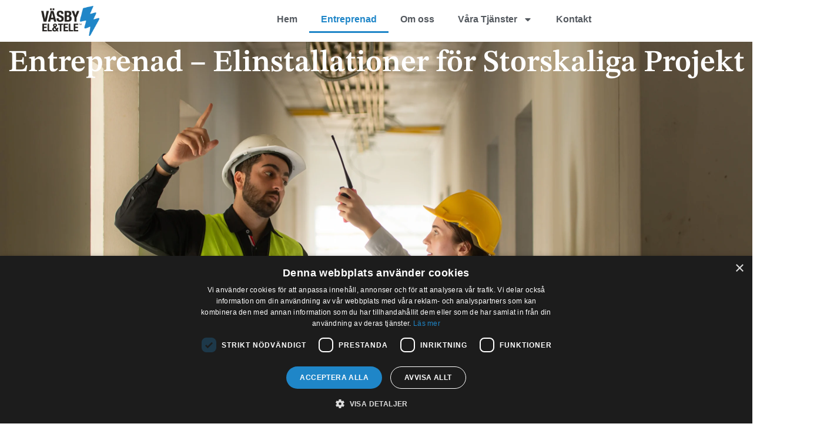

--- FILE ---
content_type: text/html; charset=UTF-8
request_url: https://vasbyel.se/entreprenad/
body_size: 14823
content:
<!doctype html>
<html dir="ltr" lang="en-US" prefix="og: https://ogp.me/ns#">
<head>
	<meta charset="UTF-8">
	<meta name="viewport" content="width=device-width, initial-scale=1">
	<link rel="profile" href="https://gmpg.org/xfn/11">
	<title>Entreprenad - Väsby el - Hör av er till oss!</title>

		<!-- All in One SEO 4.9.3 - aioseo.com -->
	<meta name="description" content="Väsby El erbjuder professionella elinstallationer inom entreprenad – pålitliga lösningar för nyproduktion, renovering och större byggprojekt." />
	<meta name="robots" content="max-image-preview:large" />
	<link rel="canonical" href="https://vasbyel.se/entreprenad/" />
	<meta name="generator" content="All in One SEO (AIOSEO) 4.9.3" />
		<meta property="og:locale" content="en_US" />
		<meta property="og:site_name" content="Väsby el - Just another Elementor hosted website ;)" />
		<meta property="og:type" content="article" />
		<meta property="og:title" content="Entreprenad - Väsby el - Hör av er till oss!" />
		<meta property="og:description" content="Väsby El erbjuder professionella elinstallationer inom entreprenad – pålitliga lösningar för nyproduktion, renovering och större byggprojekt." />
		<meta property="og:url" content="https://vasbyel.se/entreprenad/" />
		<meta property="og:image" content="https://vasbyel.se/wp-content/uploads/2025/03/vasbyel-logo.png" />
		<meta property="og:image:secure_url" content="https://vasbyel.se/wp-content/uploads/2025/03/vasbyel-logo.png" />
		<meta property="article:published_time" content="2025-03-10T14:01:47+00:00" />
		<meta property="article:modified_time" content="2025-10-07T10:22:08+00:00" />
		<meta name="twitter:card" content="summary_large_image" />
		<meta name="twitter:title" content="Entreprenad - Väsby el - Hör av er till oss!" />
		<meta name="twitter:description" content="Väsby El erbjuder professionella elinstallationer inom entreprenad – pålitliga lösningar för nyproduktion, renovering och större byggprojekt." />
		<meta name="twitter:image" content="https://vasbyel.se/wp-content/uploads/2025/03/vasbyel-logo.png" />
		<script type="application/ld+json" class="aioseo-schema">
			{"@context":"https:\/\/schema.org","@graph":[{"@type":"BreadcrumbList","@id":"https:\/\/vasbyel.se\/entreprenad\/#breadcrumblist","itemListElement":[{"@type":"ListItem","@id":"https:\/\/vasbyel.se#listItem","position":1,"name":"Home","item":"https:\/\/vasbyel.se","nextItem":{"@type":"ListItem","@id":"https:\/\/vasbyel.se\/entreprenad\/#listItem","name":"Entreprenad"}},{"@type":"ListItem","@id":"https:\/\/vasbyel.se\/entreprenad\/#listItem","position":2,"name":"Entreprenad","previousItem":{"@type":"ListItem","@id":"https:\/\/vasbyel.se#listItem","name":"Home"}}]},{"@type":"Organization","@id":"https:\/\/vasbyel.se\/#organization","name":"V\u00e4sby el","description":"Just another Elementor hosted website ;)","url":"https:\/\/vasbyel.se\/","logo":{"@type":"ImageObject","url":"https:\/\/vasbyel.se\/wp-content\/uploads\/2025\/03\/vasbyel-logo.png","@id":"https:\/\/vasbyel.se\/entreprenad\/#organizationLogo","width":280,"height":144},"image":{"@id":"https:\/\/vasbyel.se\/entreprenad\/#organizationLogo"}},{"@type":"WebPage","@id":"https:\/\/vasbyel.se\/entreprenad\/#webpage","url":"https:\/\/vasbyel.se\/entreprenad\/","name":"Entreprenad - V\u00e4sby el - H\u00f6r av er till oss!","description":"V\u00e4sby El erbjuder professionella elinstallationer inom entreprenad \u2013 p\u00e5litliga l\u00f6sningar f\u00f6r nyproduktion, renovering och st\u00f6rre byggprojekt.","inLanguage":"en-US","isPartOf":{"@id":"https:\/\/vasbyel.se\/#website"},"breadcrumb":{"@id":"https:\/\/vasbyel.se\/entreprenad\/#breadcrumblist"},"datePublished":"2025-03-10T14:01:47+00:00","dateModified":"2025-10-07T10:22:08+00:00"},{"@type":"WebSite","@id":"https:\/\/vasbyel.se\/#website","url":"https:\/\/vasbyel.se\/","name":"V\u00e4sby el","description":"Just another Elementor hosted website ;)","inLanguage":"en-US","publisher":{"@id":"https:\/\/vasbyel.se\/#organization"}}]}
		</script>
		<!-- All in One SEO -->

<script type="text/javascript" charset="UTF-8" data-cs-platform="wordpress" src="https://cdn.cookie-script.com/s/26f9a3346559115d5b822395c598a168.js" id="cookie_script-js-with"></script><link rel="alternate" type="application/rss+xml" title="Väsby el &raquo; Feed" href="https://vasbyel.se/feed/" />
<link rel="alternate" type="application/rss+xml" title="Väsby el &raquo; Comments Feed" href="https://vasbyel.se/comments/feed/" />
<link rel="alternate" title="oEmbed (JSON)" type="application/json+oembed" href="https://vasbyel.se/wp-json/oembed/1.0/embed?url=https%3A%2F%2Fvasbyel.se%2Fentreprenad%2F" />
<link rel="alternate" title="oEmbed (XML)" type="text/xml+oembed" href="https://vasbyel.se/wp-json/oembed/1.0/embed?url=https%3A%2F%2Fvasbyel.se%2Fentreprenad%2F&#038;format=xml" />
		<!-- This site uses the Google Analytics by MonsterInsights plugin v9.11.1 - Using Analytics tracking - https://www.monsterinsights.com/ -->
		<!-- Note: MonsterInsights is not currently configured on this site. The site owner needs to authenticate with Google Analytics in the MonsterInsights settings panel. -->
					<!-- No tracking code set -->
				<!-- / Google Analytics by MonsterInsights -->
		<style id='wp-img-auto-sizes-contain-inline-css'>
img:is([sizes=auto i],[sizes^="auto," i]){contain-intrinsic-size:3000px 1500px}
/*# sourceURL=wp-img-auto-sizes-contain-inline-css */
</style>
<style id='wp-emoji-styles-inline-css'>

	img.wp-smiley, img.emoji {
		display: inline !important;
		border: none !important;
		box-shadow: none !important;
		height: 1em !important;
		width: 1em !important;
		margin: 0 0.07em !important;
		vertical-align: -0.1em !important;
		background: none !important;
		padding: 0 !important;
	}
/*# sourceURL=wp-emoji-styles-inline-css */
</style>
<link rel='stylesheet' id='aioseo/css/src/vue/standalone/blocks/table-of-contents/global.scss-css' href='https://vasbyel.se/wp-content/plugins/all-in-one-seo-pack/dist/Lite/assets/css/table-of-contents/global.e90f6d47.css?ver=4.9.3' media='all' />
<style id='global-styles-inline-css'>
:root{--wp--preset--aspect-ratio--square: 1;--wp--preset--aspect-ratio--4-3: 4/3;--wp--preset--aspect-ratio--3-4: 3/4;--wp--preset--aspect-ratio--3-2: 3/2;--wp--preset--aspect-ratio--2-3: 2/3;--wp--preset--aspect-ratio--16-9: 16/9;--wp--preset--aspect-ratio--9-16: 9/16;--wp--preset--color--black: #000000;--wp--preset--color--cyan-bluish-gray: #abb8c3;--wp--preset--color--white: #ffffff;--wp--preset--color--pale-pink: #f78da7;--wp--preset--color--vivid-red: #cf2e2e;--wp--preset--color--luminous-vivid-orange: #ff6900;--wp--preset--color--luminous-vivid-amber: #fcb900;--wp--preset--color--light-green-cyan: #7bdcb5;--wp--preset--color--vivid-green-cyan: #00d084;--wp--preset--color--pale-cyan-blue: #8ed1fc;--wp--preset--color--vivid-cyan-blue: #0693e3;--wp--preset--color--vivid-purple: #9b51e0;--wp--preset--gradient--vivid-cyan-blue-to-vivid-purple: linear-gradient(135deg,rgb(6,147,227) 0%,rgb(155,81,224) 100%);--wp--preset--gradient--light-green-cyan-to-vivid-green-cyan: linear-gradient(135deg,rgb(122,220,180) 0%,rgb(0,208,130) 100%);--wp--preset--gradient--luminous-vivid-amber-to-luminous-vivid-orange: linear-gradient(135deg,rgb(252,185,0) 0%,rgb(255,105,0) 100%);--wp--preset--gradient--luminous-vivid-orange-to-vivid-red: linear-gradient(135deg,rgb(255,105,0) 0%,rgb(207,46,46) 100%);--wp--preset--gradient--very-light-gray-to-cyan-bluish-gray: linear-gradient(135deg,rgb(238,238,238) 0%,rgb(169,184,195) 100%);--wp--preset--gradient--cool-to-warm-spectrum: linear-gradient(135deg,rgb(74,234,220) 0%,rgb(151,120,209) 20%,rgb(207,42,186) 40%,rgb(238,44,130) 60%,rgb(251,105,98) 80%,rgb(254,248,76) 100%);--wp--preset--gradient--blush-light-purple: linear-gradient(135deg,rgb(255,206,236) 0%,rgb(152,150,240) 100%);--wp--preset--gradient--blush-bordeaux: linear-gradient(135deg,rgb(254,205,165) 0%,rgb(254,45,45) 50%,rgb(107,0,62) 100%);--wp--preset--gradient--luminous-dusk: linear-gradient(135deg,rgb(255,203,112) 0%,rgb(199,81,192) 50%,rgb(65,88,208) 100%);--wp--preset--gradient--pale-ocean: linear-gradient(135deg,rgb(255,245,203) 0%,rgb(182,227,212) 50%,rgb(51,167,181) 100%);--wp--preset--gradient--electric-grass: linear-gradient(135deg,rgb(202,248,128) 0%,rgb(113,206,126) 100%);--wp--preset--gradient--midnight: linear-gradient(135deg,rgb(2,3,129) 0%,rgb(40,116,252) 100%);--wp--preset--font-size--small: 13px;--wp--preset--font-size--medium: 20px;--wp--preset--font-size--large: 36px;--wp--preset--font-size--x-large: 42px;--wp--preset--spacing--20: 0.44rem;--wp--preset--spacing--30: 0.67rem;--wp--preset--spacing--40: 1rem;--wp--preset--spacing--50: 1.5rem;--wp--preset--spacing--60: 2.25rem;--wp--preset--spacing--70: 3.38rem;--wp--preset--spacing--80: 5.06rem;--wp--preset--shadow--natural: 6px 6px 9px rgba(0, 0, 0, 0.2);--wp--preset--shadow--deep: 12px 12px 50px rgba(0, 0, 0, 0.4);--wp--preset--shadow--sharp: 6px 6px 0px rgba(0, 0, 0, 0.2);--wp--preset--shadow--outlined: 6px 6px 0px -3px rgb(255, 255, 255), 6px 6px rgb(0, 0, 0);--wp--preset--shadow--crisp: 6px 6px 0px rgb(0, 0, 0);}:root { --wp--style--global--content-size: 800px;--wp--style--global--wide-size: 1200px; }:where(body) { margin: 0; }.wp-site-blocks > .alignleft { float: left; margin-right: 2em; }.wp-site-blocks > .alignright { float: right; margin-left: 2em; }.wp-site-blocks > .aligncenter { justify-content: center; margin-left: auto; margin-right: auto; }:where(.wp-site-blocks) > * { margin-block-start: 24px; margin-block-end: 0; }:where(.wp-site-blocks) > :first-child { margin-block-start: 0; }:where(.wp-site-blocks) > :last-child { margin-block-end: 0; }:root { --wp--style--block-gap: 24px; }:root :where(.is-layout-flow) > :first-child{margin-block-start: 0;}:root :where(.is-layout-flow) > :last-child{margin-block-end: 0;}:root :where(.is-layout-flow) > *{margin-block-start: 24px;margin-block-end: 0;}:root :where(.is-layout-constrained) > :first-child{margin-block-start: 0;}:root :where(.is-layout-constrained) > :last-child{margin-block-end: 0;}:root :where(.is-layout-constrained) > *{margin-block-start: 24px;margin-block-end: 0;}:root :where(.is-layout-flex){gap: 24px;}:root :where(.is-layout-grid){gap: 24px;}.is-layout-flow > .alignleft{float: left;margin-inline-start: 0;margin-inline-end: 2em;}.is-layout-flow > .alignright{float: right;margin-inline-start: 2em;margin-inline-end: 0;}.is-layout-flow > .aligncenter{margin-left: auto !important;margin-right: auto !important;}.is-layout-constrained > .alignleft{float: left;margin-inline-start: 0;margin-inline-end: 2em;}.is-layout-constrained > .alignright{float: right;margin-inline-start: 2em;margin-inline-end: 0;}.is-layout-constrained > .aligncenter{margin-left: auto !important;margin-right: auto !important;}.is-layout-constrained > :where(:not(.alignleft):not(.alignright):not(.alignfull)){max-width: var(--wp--style--global--content-size);margin-left: auto !important;margin-right: auto !important;}.is-layout-constrained > .alignwide{max-width: var(--wp--style--global--wide-size);}body .is-layout-flex{display: flex;}.is-layout-flex{flex-wrap: wrap;align-items: center;}.is-layout-flex > :is(*, div){margin: 0;}body .is-layout-grid{display: grid;}.is-layout-grid > :is(*, div){margin: 0;}body{padding-top: 0px;padding-right: 0px;padding-bottom: 0px;padding-left: 0px;}a:where(:not(.wp-element-button)){text-decoration: underline;}:root :where(.wp-element-button, .wp-block-button__link){background-color: #32373c;border-width: 0;color: #fff;font-family: inherit;font-size: inherit;font-style: inherit;font-weight: inherit;letter-spacing: inherit;line-height: inherit;padding-top: calc(0.667em + 2px);padding-right: calc(1.333em + 2px);padding-bottom: calc(0.667em + 2px);padding-left: calc(1.333em + 2px);text-decoration: none;text-transform: inherit;}.has-black-color{color: var(--wp--preset--color--black) !important;}.has-cyan-bluish-gray-color{color: var(--wp--preset--color--cyan-bluish-gray) !important;}.has-white-color{color: var(--wp--preset--color--white) !important;}.has-pale-pink-color{color: var(--wp--preset--color--pale-pink) !important;}.has-vivid-red-color{color: var(--wp--preset--color--vivid-red) !important;}.has-luminous-vivid-orange-color{color: var(--wp--preset--color--luminous-vivid-orange) !important;}.has-luminous-vivid-amber-color{color: var(--wp--preset--color--luminous-vivid-amber) !important;}.has-light-green-cyan-color{color: var(--wp--preset--color--light-green-cyan) !important;}.has-vivid-green-cyan-color{color: var(--wp--preset--color--vivid-green-cyan) !important;}.has-pale-cyan-blue-color{color: var(--wp--preset--color--pale-cyan-blue) !important;}.has-vivid-cyan-blue-color{color: var(--wp--preset--color--vivid-cyan-blue) !important;}.has-vivid-purple-color{color: var(--wp--preset--color--vivid-purple) !important;}.has-black-background-color{background-color: var(--wp--preset--color--black) !important;}.has-cyan-bluish-gray-background-color{background-color: var(--wp--preset--color--cyan-bluish-gray) !important;}.has-white-background-color{background-color: var(--wp--preset--color--white) !important;}.has-pale-pink-background-color{background-color: var(--wp--preset--color--pale-pink) !important;}.has-vivid-red-background-color{background-color: var(--wp--preset--color--vivid-red) !important;}.has-luminous-vivid-orange-background-color{background-color: var(--wp--preset--color--luminous-vivid-orange) !important;}.has-luminous-vivid-amber-background-color{background-color: var(--wp--preset--color--luminous-vivid-amber) !important;}.has-light-green-cyan-background-color{background-color: var(--wp--preset--color--light-green-cyan) !important;}.has-vivid-green-cyan-background-color{background-color: var(--wp--preset--color--vivid-green-cyan) !important;}.has-pale-cyan-blue-background-color{background-color: var(--wp--preset--color--pale-cyan-blue) !important;}.has-vivid-cyan-blue-background-color{background-color: var(--wp--preset--color--vivid-cyan-blue) !important;}.has-vivid-purple-background-color{background-color: var(--wp--preset--color--vivid-purple) !important;}.has-black-border-color{border-color: var(--wp--preset--color--black) !important;}.has-cyan-bluish-gray-border-color{border-color: var(--wp--preset--color--cyan-bluish-gray) !important;}.has-white-border-color{border-color: var(--wp--preset--color--white) !important;}.has-pale-pink-border-color{border-color: var(--wp--preset--color--pale-pink) !important;}.has-vivid-red-border-color{border-color: var(--wp--preset--color--vivid-red) !important;}.has-luminous-vivid-orange-border-color{border-color: var(--wp--preset--color--luminous-vivid-orange) !important;}.has-luminous-vivid-amber-border-color{border-color: var(--wp--preset--color--luminous-vivid-amber) !important;}.has-light-green-cyan-border-color{border-color: var(--wp--preset--color--light-green-cyan) !important;}.has-vivid-green-cyan-border-color{border-color: var(--wp--preset--color--vivid-green-cyan) !important;}.has-pale-cyan-blue-border-color{border-color: var(--wp--preset--color--pale-cyan-blue) !important;}.has-vivid-cyan-blue-border-color{border-color: var(--wp--preset--color--vivid-cyan-blue) !important;}.has-vivid-purple-border-color{border-color: var(--wp--preset--color--vivid-purple) !important;}.has-vivid-cyan-blue-to-vivid-purple-gradient-background{background: var(--wp--preset--gradient--vivid-cyan-blue-to-vivid-purple) !important;}.has-light-green-cyan-to-vivid-green-cyan-gradient-background{background: var(--wp--preset--gradient--light-green-cyan-to-vivid-green-cyan) !important;}.has-luminous-vivid-amber-to-luminous-vivid-orange-gradient-background{background: var(--wp--preset--gradient--luminous-vivid-amber-to-luminous-vivid-orange) !important;}.has-luminous-vivid-orange-to-vivid-red-gradient-background{background: var(--wp--preset--gradient--luminous-vivid-orange-to-vivid-red) !important;}.has-very-light-gray-to-cyan-bluish-gray-gradient-background{background: var(--wp--preset--gradient--very-light-gray-to-cyan-bluish-gray) !important;}.has-cool-to-warm-spectrum-gradient-background{background: var(--wp--preset--gradient--cool-to-warm-spectrum) !important;}.has-blush-light-purple-gradient-background{background: var(--wp--preset--gradient--blush-light-purple) !important;}.has-blush-bordeaux-gradient-background{background: var(--wp--preset--gradient--blush-bordeaux) !important;}.has-luminous-dusk-gradient-background{background: var(--wp--preset--gradient--luminous-dusk) !important;}.has-pale-ocean-gradient-background{background: var(--wp--preset--gradient--pale-ocean) !important;}.has-electric-grass-gradient-background{background: var(--wp--preset--gradient--electric-grass) !important;}.has-midnight-gradient-background{background: var(--wp--preset--gradient--midnight) !important;}.has-small-font-size{font-size: var(--wp--preset--font-size--small) !important;}.has-medium-font-size{font-size: var(--wp--preset--font-size--medium) !important;}.has-large-font-size{font-size: var(--wp--preset--font-size--large) !important;}.has-x-large-font-size{font-size: var(--wp--preset--font-size--x-large) !important;}
:root :where(.wp-block-pullquote){font-size: 1.5em;line-height: 1.6;}
/*# sourceURL=global-styles-inline-css */
</style>
<link rel='stylesheet' id='hello-elementor-css' href='https://vasbyel.se/wp-content/themes/hello-elementor/assets/css/reset.css?ver=3.4.6' media='all' />
<link rel='stylesheet' id='hello-elementor-theme-style-css' href='https://vasbyel.se/wp-content/themes/hello-elementor/assets/css/theme.css?ver=3.4.6' media='all' />
<link rel='stylesheet' id='hello-elementor-header-footer-css' href='https://vasbyel.se/wp-content/themes/hello-elementor/assets/css/header-footer.css?ver=3.4.6' media='all' />
<link rel='stylesheet' id='elementor-frontend-css' href='https://vasbyel.se/wp-content/plugins/elementor/assets/css/frontend.min.css?ver=3.34.4' media='all' />
<link rel='stylesheet' id='elementor-post-4-css' href='https://vasbyel.se/wp-content/uploads/elementor/css/post-4.css?ver=1769745305' media='all' />
<link rel='stylesheet' id='widget-image-css' href='https://vasbyel.se/wp-content/plugins/elementor/assets/css/widget-image.min.css?ver=3.34.4' media='all' />
<link rel='stylesheet' id='widget-nav-menu-css' href='https://vasbyel.se/wp-content/plugins/elementor-pro/assets/css/widget-nav-menu.min.css?ver=3.34.4' media='all' />
<link rel='stylesheet' id='widget-divider-css' href='https://vasbyel.se/wp-content/plugins/elementor/assets/css/widget-divider.min.css?ver=3.34.4' media='all' />
<link rel='stylesheet' id='widget-image-box-css' href='https://vasbyel.se/wp-content/plugins/elementor/assets/css/widget-image-box.min.css?ver=3.34.4' media='all' />
<link rel='stylesheet' id='widget-social-icons-css' href='https://vasbyel.se/wp-content/plugins/elementor/assets/css/widget-social-icons.min.css?ver=3.34.4' media='all' />
<link rel='stylesheet' id='e-apple-webkit-css' href='https://vasbyel.se/wp-content/plugins/elementor/assets/css/conditionals/apple-webkit.min.css?ver=3.34.4' media='all' />
<link rel='stylesheet' id='widget-heading-css' href='https://vasbyel.se/wp-content/plugins/elementor/assets/css/widget-heading.min.css?ver=3.34.4' media='all' />
<link rel='stylesheet' id='widget-icon-list-css' href='https://vasbyel.se/wp-content/plugins/elementor/assets/css/widget-icon-list.min.css?ver=3.34.4' media='all' />
<link rel='stylesheet' id='swiper-css' href='https://vasbyel.se/wp-content/plugins/elementor/assets/lib/swiper/v8/css/swiper.min.css?ver=8.4.5' media='all' />
<link rel='stylesheet' id='inavii-styles-css' href='https://vasbyel.se/wp-content/plugins/inavii-social-feed-for-elementor/assets/dist/css/inavii-styles.min.css?ver=2.7.12' media='all' />
<link rel='stylesheet' id='e-animation-fadeInLeft-css' href='https://vasbyel.se/wp-content/plugins/elementor/assets/lib/animations/styles/fadeInLeft.min.css?ver=3.34.4' media='all' />
<link rel='stylesheet' id='elementor-post-14-css' href='https://vasbyel.se/wp-content/uploads/elementor/css/post-14.css?ver=1769745450' media='all' />
<link rel='stylesheet' id='elementor-post-32-css' href='https://vasbyel.se/wp-content/uploads/elementor/css/post-32.css?ver=1769745306' media='all' />
<link rel='stylesheet' id='elementor-post-36-css' href='https://vasbyel.se/wp-content/uploads/elementor/css/post-36.css?ver=1769745306' media='all' />
<link rel='stylesheet' id='elementor-gf-local-roboto-css' href='https://vasbyel.se/wp-content/uploads/elementor/google-fonts/css/roboto.css?ver=1741315996' media='all' />
<link rel='stylesheet' id='elementor-gf-local-robotoslab-css' href='https://vasbyel.se/wp-content/uploads/elementor/google-fonts/css/robotoslab.css?ver=1741315998' media='all' />
<link rel='stylesheet' id='elementor-gf-local-poppins-css' href='https://vasbyel.se/wp-content/uploads/elementor/google-fonts/css/poppins.css?ver=1741615355' media='all' />
<link rel='stylesheet' id='elementor-gf-local-stixtwotext-css' href='https://vasbyel.se/wp-content/uploads/elementor/google-fonts/css/stixtwotext.css?ver=1741872683' media='all' />
<script src="https://vasbyel.se/wp-includes/js/jquery/jquery.min.js?ver=3.7.1" id="jquery-core-js"></script>
<script src="https://vasbyel.se/wp-includes/js/jquery/jquery-migrate.min.js?ver=3.4.1" id="jquery-migrate-js"></script>
<link rel="https://api.w.org/" href="https://vasbyel.se/wp-json/" /><link rel="alternate" title="JSON" type="application/json" href="https://vasbyel.se/wp-json/wp/v2/pages/14" /><link rel="EditURI" type="application/rsd+xml" title="RSD" href="https://vasbyel.se/xmlrpc.php?rsd" />
<meta name="generator" content="WordPress 6.9" />
<link rel='shortlink' href='https://vasbyel.se/?p=14' />
<meta name="generator" content="Elementor 3.34.4; features: e_font_icon_svg, additional_custom_breakpoints; settings: css_print_method-external, google_font-enabled, font_display-swap">
			<style>
				.e-con.e-parent:nth-of-type(n+4):not(.e-lazyloaded):not(.e-no-lazyload),
				.e-con.e-parent:nth-of-type(n+4):not(.e-lazyloaded):not(.e-no-lazyload) * {
					background-image: none !important;
				}
				@media screen and (max-height: 1024px) {
					.e-con.e-parent:nth-of-type(n+3):not(.e-lazyloaded):not(.e-no-lazyload),
					.e-con.e-parent:nth-of-type(n+3):not(.e-lazyloaded):not(.e-no-lazyload) * {
						background-image: none !important;
					}
				}
				@media screen and (max-height: 640px) {
					.e-con.e-parent:nth-of-type(n+2):not(.e-lazyloaded):not(.e-no-lazyload),
					.e-con.e-parent:nth-of-type(n+2):not(.e-lazyloaded):not(.e-no-lazyload) * {
						background-image: none !important;
					}
				}
			</style>
			<meta name="traceparent" content="00-9c6cfc660f47c20a0000001769902111-9c6cfc660f47c20a-01"></head>
<body class="wp-singular page-template-default page page-id-14 wp-custom-logo wp-embed-responsive wp-theme-hello-elementor hello-elementor-default elementor-default elementor-kit-4 elementor-page elementor-page-14">


<a class="skip-link screen-reader-text" href="#content">Skip to content</a>

		<header data-elementor-type="header" data-elementor-id="32" class="elementor elementor-32 elementor-location-header" data-elementor-post-type="elementor_library">
			<div class="elementor-element elementor-element-712f3bb e-flex e-con-boxed e-con e-parent" data-id="712f3bb" data-element_type="container">
					<div class="e-con-inner">
				<div class="elementor-element elementor-element-1ffcbbf elementor-widget__width-initial elementor-widget-tablet__width-initial elementor-widget elementor-widget-theme-site-logo elementor-widget-image" data-id="1ffcbbf" data-element_type="widget" data-widget_type="theme-site-logo.default">
				<div class="elementor-widget-container">
											<a href="https://vasbyel.se/hem/">
			<img width="280" height="144" src="https://vasbyel.se/wp-content/uploads/2025/03/vasbyel-logo.png" class="attachment-full size-full wp-image-27" alt="" />				</a>
											</div>
				</div>
				<div class="elementor-element elementor-element-d4fc54b elementor-nav-menu__align-center elementor-widget__width-inherit elementor-nav-menu--stretch elementor-widget-tablet__width-initial elementor-widget-mobile__width-initial elementor-nav-menu--dropdown-tablet elementor-nav-menu__text-align-aside elementor-nav-menu--toggle elementor-nav-menu--burger elementor-widget elementor-widget-nav-menu" data-id="d4fc54b" data-element_type="widget" data-settings="{&quot;full_width&quot;:&quot;stretch&quot;,&quot;layout&quot;:&quot;horizontal&quot;,&quot;submenu_icon&quot;:{&quot;value&quot;:&quot;&lt;svg aria-hidden=\&quot;true\&quot; class=\&quot;e-font-icon-svg e-fas-caret-down\&quot; viewBox=\&quot;0 0 320 512\&quot; xmlns=\&quot;http:\/\/www.w3.org\/2000\/svg\&quot;&gt;&lt;path d=\&quot;M31.3 192h257.3c17.8 0 26.7 21.5 14.1 34.1L174.1 354.8c-7.8 7.8-20.5 7.8-28.3 0L17.2 226.1C4.6 213.5 13.5 192 31.3 192z\&quot;&gt;&lt;\/path&gt;&lt;\/svg&gt;&quot;,&quot;library&quot;:&quot;fa-solid&quot;},&quot;toggle&quot;:&quot;burger&quot;}" data-widget_type="nav-menu.default">
				<div class="elementor-widget-container">
								<nav aria-label="Menu" class="elementor-nav-menu--main elementor-nav-menu__container elementor-nav-menu--layout-horizontal e--pointer-underline e--animation-fade">
				<ul id="menu-1-d4fc54b" class="elementor-nav-menu"><li class="menu-item menu-item-type-post_type menu-item-object-page menu-item-home menu-item-28"><a href="https://vasbyel.se/" class="elementor-item">Hem</a></li>
<li class="menu-item menu-item-type-post_type menu-item-object-page current-menu-item page_item page-item-14 current_page_item menu-item-30"><a href="https://vasbyel.se/entreprenad/" aria-current="page" class="elementor-item elementor-item-active">Entreprenad</a></li>
<li class="menu-item menu-item-type-post_type menu-item-object-page menu-item-304"><a href="https://vasbyel.se/om-oss/" class="elementor-item">Om oss</a></li>
<li class="menu-item menu-item-type-post_type menu-item-object-page menu-item-has-children menu-item-31"><a href="https://vasbyel.se/service/" class="elementor-item">Våra Tjänster</a>
<ul class="sub-menu elementor-nav-menu--dropdown">
	<li class="menu-item menu-item-type-post_type menu-item-object-page menu-item-457"><a href="https://vasbyel.se/vara-tjanster/" class="elementor-sub-item">Byta Elcentral</a></li>
	<li class="menu-item menu-item-type-post_type menu-item-object-page menu-item-456"><a href="https://vasbyel.se/elinstallation/" class="elementor-sub-item">Elinstallation</a></li>
	<li class="menu-item menu-item-type-post_type menu-item-object-page menu-item-452"><a href="https://vasbyel.se/installation-i-badrum/" class="elementor-sub-item">Installation i Badrum</a></li>
	<li class="menu-item menu-item-type-post_type menu-item-object-page menu-item-455"><a href="https://vasbyel.se/installation-av-vitvaror/" class="elementor-sub-item">Installation av Vitvaror</a></li>
	<li class="menu-item menu-item-type-post_type menu-item-object-page menu-item-454"><a href="https://vasbyel.se/installera-en-laddbox/" class="elementor-sub-item">Installera en laddbox</a></li>
	<li class="menu-item menu-item-type-post_type menu-item-object-page menu-item-453"><a href="https://vasbyel.se/installera-element/" class="elementor-sub-item">Installera Element</a></li>
</ul>
</li>
<li class="menu-item menu-item-type-post_type menu-item-object-page menu-item-29"><a href="https://vasbyel.se/kontakt/" class="elementor-item">Kontakt</a></li>
</ul>			</nav>
					<div class="elementor-menu-toggle" role="button" tabindex="0" aria-label="Menu Toggle" aria-expanded="false">
			<svg aria-hidden="true" role="presentation" class="elementor-menu-toggle__icon--open e-font-icon-svg e-eicon-menu-bar" viewBox="0 0 1000 1000" xmlns="http://www.w3.org/2000/svg"><path d="M104 333H896C929 333 958 304 958 271S929 208 896 208H104C71 208 42 237 42 271S71 333 104 333ZM104 583H896C929 583 958 554 958 521S929 458 896 458H104C71 458 42 487 42 521S71 583 104 583ZM104 833H896C929 833 958 804 958 771S929 708 896 708H104C71 708 42 737 42 771S71 833 104 833Z"></path></svg><svg aria-hidden="true" role="presentation" class="elementor-menu-toggle__icon--close e-font-icon-svg e-eicon-close" viewBox="0 0 1000 1000" xmlns="http://www.w3.org/2000/svg"><path d="M742 167L500 408 258 167C246 154 233 150 217 150 196 150 179 158 167 167 154 179 150 196 150 212 150 229 154 242 171 254L408 500 167 742C138 771 138 800 167 829 196 858 225 858 254 829L496 587 738 829C750 842 767 846 783 846 800 846 817 842 829 829 842 817 846 804 846 783 846 767 842 750 829 737L588 500 833 258C863 229 863 200 833 171 804 137 775 137 742 167Z"></path></svg>		</div>
					<nav class="elementor-nav-menu--dropdown elementor-nav-menu__container" aria-hidden="true">
				<ul id="menu-2-d4fc54b" class="elementor-nav-menu"><li class="menu-item menu-item-type-post_type menu-item-object-page menu-item-home menu-item-28"><a href="https://vasbyel.se/" class="elementor-item" tabindex="-1">Hem</a></li>
<li class="menu-item menu-item-type-post_type menu-item-object-page current-menu-item page_item page-item-14 current_page_item menu-item-30"><a href="https://vasbyel.se/entreprenad/" aria-current="page" class="elementor-item elementor-item-active" tabindex="-1">Entreprenad</a></li>
<li class="menu-item menu-item-type-post_type menu-item-object-page menu-item-304"><a href="https://vasbyel.se/om-oss/" class="elementor-item" tabindex="-1">Om oss</a></li>
<li class="menu-item menu-item-type-post_type menu-item-object-page menu-item-has-children menu-item-31"><a href="https://vasbyel.se/service/" class="elementor-item" tabindex="-1">Våra Tjänster</a>
<ul class="sub-menu elementor-nav-menu--dropdown">
	<li class="menu-item menu-item-type-post_type menu-item-object-page menu-item-457"><a href="https://vasbyel.se/vara-tjanster/" class="elementor-sub-item" tabindex="-1">Byta Elcentral</a></li>
	<li class="menu-item menu-item-type-post_type menu-item-object-page menu-item-456"><a href="https://vasbyel.se/elinstallation/" class="elementor-sub-item" tabindex="-1">Elinstallation</a></li>
	<li class="menu-item menu-item-type-post_type menu-item-object-page menu-item-452"><a href="https://vasbyel.se/installation-i-badrum/" class="elementor-sub-item" tabindex="-1">Installation i Badrum</a></li>
	<li class="menu-item menu-item-type-post_type menu-item-object-page menu-item-455"><a href="https://vasbyel.se/installation-av-vitvaror/" class="elementor-sub-item" tabindex="-1">Installation av Vitvaror</a></li>
	<li class="menu-item menu-item-type-post_type menu-item-object-page menu-item-454"><a href="https://vasbyel.se/installera-en-laddbox/" class="elementor-sub-item" tabindex="-1">Installera en laddbox</a></li>
	<li class="menu-item menu-item-type-post_type menu-item-object-page menu-item-453"><a href="https://vasbyel.se/installera-element/" class="elementor-sub-item" tabindex="-1">Installera Element</a></li>
</ul>
</li>
<li class="menu-item menu-item-type-post_type menu-item-object-page menu-item-29"><a href="https://vasbyel.se/kontakt/" class="elementor-item" tabindex="-1">Kontakt</a></li>
</ul>			</nav>
						</div>
				</div>
				<div class="elementor-element elementor-element-63e0485 elementor-hidden-mobile elementor-widget elementor-widget-button" data-id="63e0485" data-element_type="widget" data-widget_type="button.default">
				<div class="elementor-widget-container">
									<div class="elementor-button-wrapper">
					<a class="elementor-button elementor-button-link elementor-size-sm" href="https://vasbyel.se/kontakt/">
						<span class="elementor-button-content-wrapper">
									<span class="elementor-button-text">Kontakt</span>
					</span>
					</a>
				</div>
								</div>
				</div>
					</div>
				</div>
				</header>
		
<main id="content" class="site-main post-14 page type-page status-publish hentry">

	
	<div class="page-content">
				<div data-elementor-type="wp-page" data-elementor-id="14" class="elementor elementor-14" data-elementor-post-type="page">
				<div class="elementor-element elementor-element-85662bb e-con-full e-flex e-con e-parent" data-id="85662bb" data-element_type="container" data-settings="{&quot;background_background&quot;:&quot;classic&quot;}">
				<div class="elementor-element elementor-element-0b8c948 elementor-invisible elementor-widget elementor-widget-heading" data-id="0b8c948" data-element_type="widget" data-settings="{&quot;_animation&quot;:&quot;fadeInLeft&quot;,&quot;_animation_delay&quot;:400}" data-widget_type="heading.default">
				<div class="elementor-widget-container">
					<h1 class="elementor-heading-title elementor-size-default">Entreprenad – Elinstallationer för Storskaliga Projekt</h1>				</div>
				</div>
				</div>
		<div class="elementor-element elementor-element-c528d66 e-flex e-con-boxed e-con e-parent" data-id="c528d66" data-element_type="container">
					<div class="e-con-inner">
		<div class="elementor-element elementor-element-64f47b0 e-con-full e-flex e-con e-child" data-id="64f47b0" data-element_type="container">
				<div class="elementor-element elementor-element-a020922 elementor-widget elementor-widget-heading" data-id="a020922" data-element_type="widget" data-widget_type="heading.default">
				<div class="elementor-widget-container">
					<h2 class="elementor-heading-title elementor-size-default">Hållbara &amp; Effektiva Elinstallationer för Entreprenad</h2>				</div>
				</div>
				<div class="elementor-element elementor-element-83adb5b elementor-widget elementor-widget-text-editor" data-id="83adb5b" data-element_type="widget" data-widget_type="text-editor.default">
				<div class="elementor-widget-container">
									<p data-start="280" data-end="538">Vi är specialister på elinstallationer inom entreprenad och levererar skräddarsydda lösningar för bygg- och fastighetsprojekt. Med lång erfarenhet av stora installationer säkerställer vi att varje projekt genomförs med precision, säkerhet och effektivitet.</p><p data-start="540" data-end="830">Vi arbetar tätt tillsammans med entreprenörer, fastighetsägare och byggföretag för att skapa moderna och hållbara elmiljöer. Oavsett om det gäller nyproduktion, renovering eller komplexa elentreprenader, kan du lita på att vi levererar resultat som möter både dagens och framtidens behov.</p>								</div>
				</div>
				</div>
		<div class="elementor-element elementor-element-569f9e2 e-con-full e-flex e-con e-child" data-id="569f9e2" data-element_type="container">
		<div class="elementor-element elementor-element-680596b e-con-full e-flex e-con e-child" data-id="680596b" data-element_type="container">
				<div class="elementor-element elementor-element-203b34c elementor-widget elementor-widget-image" data-id="203b34c" data-element_type="widget" data-widget_type="image.default">
				<div class="elementor-widget-container">
															<img fetchpriority="high" decoding="async" width="800" height="534" src="https://vasbyel.se/wp-content/uploads/2025/03/iStock-1982544434-1-1024x683.webp" class="attachment-large size-large wp-image-114" alt="entreprenad" srcset="https://vasbyel.se/wp-content/uploads/2025/03/iStock-1982544434-1-1024x683.webp 1024w, https://vasbyel.se/wp-content/uploads/2025/03/iStock-1982544434-1-300x200.webp 300w, https://vasbyel.se/wp-content/uploads/2025/03/iStock-1982544434-1-768x512.webp 768w, https://vasbyel.se/wp-content/uploads/2025/03/iStock-1982544434-1-1536x1024.webp 1536w, https://vasbyel.se/wp-content/uploads/2025/03/iStock-1982544434-1-2048x1365.webp 2048w" sizes="(max-width: 800px) 100vw, 800px" />															</div>
				</div>
				</div>
		<div class="elementor-element elementor-element-572328d e-con-full e-flex e-con e-child" data-id="572328d" data-element_type="container">
		<div class="elementor-element elementor-element-ecb7153 e-con-full e-flex e-con e-child" data-id="ecb7153" data-element_type="container" data-settings="{&quot;background_background&quot;:&quot;video&quot;,&quot;background_video_link&quot;:&quot;https:\/\/vasbyel.se\/wp-content\/uploads\/2025\/03\/contract.mp4&quot;,&quot;background_video_start&quot;:10,&quot;background_video_end&quot;:50,&quot;background_play_once&quot;:&quot;yes&quot;}">
		<div class="elementor-background-video-container elementor-hidden-mobile">
							<video class="elementor-background-video-hosted" role="presentation" autoplay muted playsinline></video>
					</div>		</div>
				</div>
				</div>
					</div>
				</div>
		<div class="elementor-element elementor-element-f7494ed e-con-full e-flex e-con e-parent" data-id="f7494ed" data-element_type="container" data-settings="{&quot;background_background&quot;:&quot;classic&quot;}">
				<div class="elementor-element elementor-element-0e04e05 elementor-widget elementor-widget-heading" data-id="0e04e05" data-element_type="widget" data-widget_type="heading.default">
				<div class="elementor-widget-container">
					<h2 class="elementor-heading-title elementor-size-default">Pålitlig elektriker för stora &amp; små projekt!</h2>				</div>
				</div>
				</div>
		<div class="elementor-element elementor-element-91a4956 e-con-full e-flex e-con e-parent" data-id="91a4956" data-element_type="container">
		<div class="elementor-element elementor-element-991fe94 e-con-full e-flex e-con e-child" data-id="991fe94" data-element_type="container">
				<div class="elementor-element elementor-element-632ef76 elementor-widget elementor-widget-heading" data-id="632ef76" data-element_type="widget" data-widget_type="heading.default">
				<div class="elementor-widget-container">
					<h2 class="elementor-heading-title elementor-size-default">Elektriska Entreprenadlösningar med Fokus på Kvalitet</h2>				</div>
				</div>
				<div class="elementor-element elementor-element-5a5d5fe elementor-widget elementor-widget-text-editor" data-id="5a5d5fe" data-element_type="widget" data-widget_type="text-editor.default">
				<div class="elementor-widget-container">
									<p data-start="901" data-end="1140">Vi tar hand om hela entreprenaden – från projektering och installation till underhåll och service. Genom noggrann planering och ett engagerat team ser vi till att varje elinstallation håller högsta kvalitet och följer gällande regelverk.</p><p data-start="1142" data-end="1409">Vår expertis inom kraftinstallationer, belysning, energibesparing och avancerade elsystem gör oss till en trygg partner för ditt projekt. Med oss får du en elektriker som inte bara gör jobbet – vi skapar långsiktiga och hållbara lösningar anpassade efter dina krav.</p><p>Vill du kontakta oss?<br />Gör det <a href="https://vasbyel.se/kontakt/">här!</a></p>								</div>
				</div>
				</div>
		<div class="elementor-element elementor-element-9b140d2 e-con-full elementor-hidden-mobile e-flex e-con e-child" data-id="9b140d2" data-element_type="container">
		<div class="elementor-element elementor-element-9104fea e-con-full e-flex e-con e-child" data-id="9104fea" data-element_type="container" data-settings="{&quot;background_background&quot;:&quot;classic&quot;}">
				</div>
				</div>
				</div>
		<div class="elementor-element elementor-element-8b4479b e-con-full e-flex e-con e-parent" data-id="8b4479b" data-element_type="container" data-settings="{&quot;background_background&quot;:&quot;classic&quot;}">
				<div class="elementor-element elementor-element-0f73b30 elementor-widget elementor-widget-heading" data-id="0f73b30" data-element_type="widget" data-widget_type="heading.default">
				<div class="elementor-widget-container">
					<h2 class="elementor-heading-title elementor-size-default">Trygg elservice för framtidens lösningar!</h2>				</div>
				</div>
				</div>
				</div>
		
		
			</div>

	
</main>

			<footer data-elementor-type="footer" data-elementor-id="36" class="elementor elementor-36 elementor-location-footer" data-elementor-post-type="elementor_library">
			<div class="elementor-element elementor-element-0cde142 e-con-full e-flex e-con e-parent" data-id="0cde142" data-element_type="container">
				<div class="elementor-element elementor-element-fb92a3c elementor-widget elementor-widget-html" data-id="fb92a3c" data-element_type="widget" data-widget_type="html.default">
				<div class="elementor-widget-container">
					<iframe src="https://widget.reco.se/v2/venues/891909/horizontal/xlarge?inverted=false&border=true" title="Väsby El & Tele - Omdömen på Reco" height="225" style="width:100%;border:0;display:block;overflow:hidden;" data-reactroot></iframe>				</div>
				</div>
				</div>
		<div class="elementor-element elementor-element-cc15d99 e-con-full e-flex e-con e-parent" data-id="cc15d99" data-element_type="container">
		<div class="elementor-element elementor-element-0c6e4ea e-con-full e-flex e-con e-child" data-id="0c6e4ea" data-element_type="container">
				<div class="elementor-element elementor-element-c756460 elementor-widget elementor-widget-html" data-id="c756460" data-element_type="widget" data-widget_type="html.default">
				<div class="elementor-widget-container">
					<div id="reco--badge-yearsInRowBadge"></div><script src="https://widget.reco.se/yearsInRowBadge/891909.js"></script>				</div>
				</div>
				</div>
		<div class="elementor-element elementor-element-1407e9b e-con-full e-flex e-con e-child" data-id="1407e9b" data-element_type="container">
				<div class="elementor-element elementor-element-22df89e elementor-widget elementor-widget-html" data-id="22df89e" data-element_type="widget" data-widget_type="html.default">
				<div class="elementor-widget-container">
					<div id="reco--badge-2024"></div>
  <script src="https://widget.reco.se/badge/2024/891909.js"></script>				</div>
				</div>
				</div>
				</div>
		<div class="elementor-element elementor-element-07fd611 e-con-full e-flex e-con e-parent" data-id="07fd611" data-element_type="container">
				<div class="elementor-element elementor-element-be5d602 elementor-widget-divider--view-line elementor-widget elementor-widget-divider" data-id="be5d602" data-element_type="widget" data-widget_type="divider.default">
				<div class="elementor-widget-container">
							<div class="elementor-divider">
			<span class="elementor-divider-separator">
						</span>
		</div>
						</div>
				</div>
				</div>
		<div class="elementor-element elementor-element-72d0b4b8 e-con-full e-flex e-con e-parent" data-id="72d0b4b8" data-element_type="container" data-settings="{&quot;background_background&quot;:&quot;classic&quot;}">
		<div class="elementor-element elementor-element-3685306b e-con-full e-flex e-con e-child" data-id="3685306b" data-element_type="container">
				<div class="elementor-element elementor-element-1d04e9cf elementor-position-top elementor-widget elementor-widget-image-box" data-id="1d04e9cf" data-element_type="widget" data-widget_type="image-box.default">
				<div class="elementor-widget-container">
					<div class="elementor-image-box-wrapper"><figure class="elementor-image-box-img"><img width="280" height="144" src="https://vasbyel.se/wp-content/uploads/2025/03/vasbyel-logo.png" class="attachment-full size-full wp-image-27" alt="" /></figure><div class="elementor-image-box-content"><p class="elementor-image-box-description">Väsby El erbjuder trygga och kvalitativa elinstallationer för både entreprenad och service. Oavsett om det gäller laddboxar, elinstallationer eller underhåll, kan du lita på oss för professionella lösningar.</p></div></div>				</div>
				</div>
				<div class="elementor-element elementor-element-18adf22d e-grid-align-left elementor-shape-rounded elementor-grid-0 elementor-widget elementor-widget-social-icons" data-id="18adf22d" data-element_type="widget" data-widget_type="social-icons.default">
				<div class="elementor-widget-container">
							<div class="elementor-social-icons-wrapper elementor-grid" role="list">
							<span class="elementor-grid-item" role="listitem">
					<a class="elementor-icon elementor-social-icon elementor-social-icon- elementor-repeater-item-5c0ce3c" href="#" target="_blank">
						<span class="elementor-screen-only"></span>
											</a>
				</span>
							<span class="elementor-grid-item" role="listitem">
					<a class="elementor-icon elementor-social-icon elementor-social-icon-instagram elementor-repeater-item-6bd59c2" href="https://www.instagram.com/vasby.el/" target="_blank">
						<span class="elementor-screen-only">Instagram</span>
						<svg aria-hidden="true" class="e-font-icon-svg e-fab-instagram" viewBox="0 0 448 512" xmlns="http://www.w3.org/2000/svg"><path d="M224.1 141c-63.6 0-114.9 51.3-114.9 114.9s51.3 114.9 114.9 114.9S339 319.5 339 255.9 287.7 141 224.1 141zm0 189.6c-41.1 0-74.7-33.5-74.7-74.7s33.5-74.7 74.7-74.7 74.7 33.5 74.7 74.7-33.6 74.7-74.7 74.7zm146.4-194.3c0 14.9-12 26.8-26.8 26.8-14.9 0-26.8-12-26.8-26.8s12-26.8 26.8-26.8 26.8 12 26.8 26.8zm76.1 27.2c-1.7-35.9-9.9-67.7-36.2-93.9-26.2-26.2-58-34.4-93.9-36.2-37-2.1-147.9-2.1-184.9 0-35.8 1.7-67.6 9.9-93.9 36.1s-34.4 58-36.2 93.9c-2.1 37-2.1 147.9 0 184.9 1.7 35.9 9.9 67.7 36.2 93.9s58 34.4 93.9 36.2c37 2.1 147.9 2.1 184.9 0 35.9-1.7 67.7-9.9 93.9-36.2 26.2-26.2 34.4-58 36.2-93.9 2.1-37 2.1-147.8 0-184.8zM398.8 388c-7.8 19.6-22.9 34.7-42.6 42.6-29.5 11.7-99.5 9-132.1 9s-102.7 2.6-132.1-9c-19.6-7.8-34.7-22.9-42.6-42.6-11.7-29.5-9-99.5-9-132.1s-2.6-102.7 9-132.1c7.8-19.6 22.9-34.7 42.6-42.6 29.5-11.7 99.5-9 132.1-9s102.7-2.6 132.1 9c19.6 7.8 34.7 22.9 42.6 42.6 11.7 29.5 9 99.5 9 132.1s2.7 102.7-9 132.1z"></path></svg>					</a>
				</span>
					</div>
						</div>
				</div>
				</div>
		<div class="elementor-element elementor-element-459dcc99 e-con-full e-flex e-con e-child" data-id="459dcc99" data-element_type="container">
				<div class="elementor-element elementor-element-3a296dc4 elementor-widget-mobile__width-inherit elementor-widget elementor-widget-heading" data-id="3a296dc4" data-element_type="widget" data-widget_type="heading.default">
				<div class="elementor-widget-container">
					<h6 class="elementor-heading-title elementor-size-default">Snabblänkar</h6>				</div>
				</div>
				<div class="elementor-element elementor-element-59faeca7 elementor-nav-menu--dropdown-none elementor-widget elementor-widget-nav-menu" data-id="59faeca7" data-element_type="widget" data-settings="{&quot;layout&quot;:&quot;vertical&quot;,&quot;submenu_icon&quot;:{&quot;value&quot;:&quot;&lt;svg aria-hidden=\&quot;true\&quot; class=\&quot;e-font-icon-svg e-fas-caret-down\&quot; viewBox=\&quot;0 0 320 512\&quot; xmlns=\&quot;http:\/\/www.w3.org\/2000\/svg\&quot;&gt;&lt;path d=\&quot;M31.3 192h257.3c17.8 0 26.7 21.5 14.1 34.1L174.1 354.8c-7.8 7.8-20.5 7.8-28.3 0L17.2 226.1C4.6 213.5 13.5 192 31.3 192z\&quot;&gt;&lt;\/path&gt;&lt;\/svg&gt;&quot;,&quot;library&quot;:&quot;fa-solid&quot;}}" data-widget_type="nav-menu.default">
				<div class="elementor-widget-container">
								<nav aria-label="Menu" class="elementor-nav-menu--main elementor-nav-menu__container elementor-nav-menu--layout-vertical e--pointer-none">
				<ul id="menu-1-59faeca7" class="elementor-nav-menu sm-vertical"><li class="menu-item menu-item-type-post_type menu-item-object-page menu-item-home menu-item-28"><a href="https://vasbyel.se/" class="elementor-item">Hem</a></li>
<li class="menu-item menu-item-type-post_type menu-item-object-page current-menu-item page_item page-item-14 current_page_item menu-item-30"><a href="https://vasbyel.se/entreprenad/" aria-current="page" class="elementor-item elementor-item-active">Entreprenad</a></li>
<li class="menu-item menu-item-type-post_type menu-item-object-page menu-item-304"><a href="https://vasbyel.se/om-oss/" class="elementor-item">Om oss</a></li>
<li class="menu-item menu-item-type-post_type menu-item-object-page menu-item-has-children menu-item-31"><a href="https://vasbyel.se/service/" class="elementor-item">Våra Tjänster</a>
<ul class="sub-menu elementor-nav-menu--dropdown">
	<li class="menu-item menu-item-type-post_type menu-item-object-page menu-item-457"><a href="https://vasbyel.se/vara-tjanster/" class="elementor-sub-item">Byta Elcentral</a></li>
	<li class="menu-item menu-item-type-post_type menu-item-object-page menu-item-456"><a href="https://vasbyel.se/elinstallation/" class="elementor-sub-item">Elinstallation</a></li>
	<li class="menu-item menu-item-type-post_type menu-item-object-page menu-item-452"><a href="https://vasbyel.se/installation-i-badrum/" class="elementor-sub-item">Installation i Badrum</a></li>
	<li class="menu-item menu-item-type-post_type menu-item-object-page menu-item-455"><a href="https://vasbyel.se/installation-av-vitvaror/" class="elementor-sub-item">Installation av Vitvaror</a></li>
	<li class="menu-item menu-item-type-post_type menu-item-object-page menu-item-454"><a href="https://vasbyel.se/installera-en-laddbox/" class="elementor-sub-item">Installera en laddbox</a></li>
	<li class="menu-item menu-item-type-post_type menu-item-object-page menu-item-453"><a href="https://vasbyel.se/installera-element/" class="elementor-sub-item">Installera Element</a></li>
</ul>
</li>
<li class="menu-item menu-item-type-post_type menu-item-object-page menu-item-29"><a href="https://vasbyel.se/kontakt/" class="elementor-item">Kontakt</a></li>
</ul>			</nav>
						<nav class="elementor-nav-menu--dropdown elementor-nav-menu__container" aria-hidden="true">
				<ul id="menu-2-59faeca7" class="elementor-nav-menu sm-vertical"><li class="menu-item menu-item-type-post_type menu-item-object-page menu-item-home menu-item-28"><a href="https://vasbyel.se/" class="elementor-item" tabindex="-1">Hem</a></li>
<li class="menu-item menu-item-type-post_type menu-item-object-page current-menu-item page_item page-item-14 current_page_item menu-item-30"><a href="https://vasbyel.se/entreprenad/" aria-current="page" class="elementor-item elementor-item-active" tabindex="-1">Entreprenad</a></li>
<li class="menu-item menu-item-type-post_type menu-item-object-page menu-item-304"><a href="https://vasbyel.se/om-oss/" class="elementor-item" tabindex="-1">Om oss</a></li>
<li class="menu-item menu-item-type-post_type menu-item-object-page menu-item-has-children menu-item-31"><a href="https://vasbyel.se/service/" class="elementor-item" tabindex="-1">Våra Tjänster</a>
<ul class="sub-menu elementor-nav-menu--dropdown">
	<li class="menu-item menu-item-type-post_type menu-item-object-page menu-item-457"><a href="https://vasbyel.se/vara-tjanster/" class="elementor-sub-item" tabindex="-1">Byta Elcentral</a></li>
	<li class="menu-item menu-item-type-post_type menu-item-object-page menu-item-456"><a href="https://vasbyel.se/elinstallation/" class="elementor-sub-item" tabindex="-1">Elinstallation</a></li>
	<li class="menu-item menu-item-type-post_type menu-item-object-page menu-item-452"><a href="https://vasbyel.se/installation-i-badrum/" class="elementor-sub-item" tabindex="-1">Installation i Badrum</a></li>
	<li class="menu-item menu-item-type-post_type menu-item-object-page menu-item-455"><a href="https://vasbyel.se/installation-av-vitvaror/" class="elementor-sub-item" tabindex="-1">Installation av Vitvaror</a></li>
	<li class="menu-item menu-item-type-post_type menu-item-object-page menu-item-454"><a href="https://vasbyel.se/installera-en-laddbox/" class="elementor-sub-item" tabindex="-1">Installera en laddbox</a></li>
	<li class="menu-item menu-item-type-post_type menu-item-object-page menu-item-453"><a href="https://vasbyel.se/installera-element/" class="elementor-sub-item" tabindex="-1">Installera Element</a></li>
</ul>
</li>
<li class="menu-item menu-item-type-post_type menu-item-object-page menu-item-29"><a href="https://vasbyel.se/kontakt/" class="elementor-item" tabindex="-1">Kontakt</a></li>
</ul>			</nav>
						</div>
				</div>
				</div>
		<div class="elementor-element elementor-element-b981798 e-con-full e-flex e-con e-child" data-id="b981798" data-element_type="container">
				<div class="elementor-element elementor-element-2eeaa03e elementor-widget elementor-widget-heading" data-id="2eeaa03e" data-element_type="widget" data-widget_type="heading.default">
				<div class="elementor-widget-container">
					<h6 class="elementor-heading-title elementor-size-default">Kontakta oss</h6>				</div>
				</div>
				<div class="elementor-element elementor-element-3586e0dd elementor-widget-mobile__width-initial elementor-icon-list--layout-traditional elementor-list-item-link-full_width elementor-widget elementor-widget-icon-list" data-id="3586e0dd" data-element_type="widget" data-widget_type="icon-list.default">
				<div class="elementor-widget-container">
							<ul class="elementor-icon-list-items">
							<li class="elementor-icon-list-item">
											<a href="/cdn-cgi/l/email-protection#fb9894958f9a988fbb968288928f9ed5989496">

											<span class="elementor-icon-list-text">Email: <span class="__cf_email__" data-cfemail="157c7b737a55637466776c70793b6670">[email&#160;protected]</span></span>
											</a>
									</li>
								<li class="elementor-icon-list-item">
											<a href="tel:123-456-7890">

											<span class="elementor-icon-list-text">Telefon: 08 590 809 03</span>
											</a>
									</li>
								<li class="elementor-icon-list-item">
										<span class="elementor-icon-list-text">Öppettider: Mån-Fre 08:00 - 16:00</span>
									</li>
						</ul>
						</div>
				</div>
				</div>
				</div>
		<div class="elementor-element elementor-element-4315a06 e-flex e-con-boxed e-con e-parent" data-id="4315a06" data-element_type="container" data-settings="{&quot;background_background&quot;:&quot;classic&quot;}">
					<div class="e-con-inner">
				<div class="elementor-element elementor-element-3a3b0b50 elementor-widget elementor-widget-heading" data-id="3a3b0b50" data-element_type="widget" data-widget_type="heading.default">
				<div class="elementor-widget-container">
					<p class="elementor-heading-title elementor-size-default">© 2026 All Rights Reserved.</p>				</div>
				</div>
					</div>
				</div>
				</footer>
		
<script data-cfasync="false" src="/cdn-cgi/scripts/5c5dd728/cloudflare-static/email-decode.min.js"></script><script type="speculationrules">
{"prefetch":[{"source":"document","where":{"and":[{"href_matches":"/*"},{"not":{"href_matches":["/wp-*.php","/wp-admin/*","/wp-content/uploads/*","/wp-content/*","/wp-content/plugins/*","/wp-content/themes/hello-elementor/*","/*\\?(.+)"]}},{"not":{"selector_matches":"a[rel~=\"nofollow\"]"}},{"not":{"selector_matches":".no-prefetch, .no-prefetch a"}}]},"eagerness":"conservative"}]}
</script>
			<script>
				const lazyloadRunObserver = () => {
					const lazyloadBackgrounds = document.querySelectorAll( `.e-con.e-parent:not(.e-lazyloaded)` );
					const lazyloadBackgroundObserver = new IntersectionObserver( ( entries ) => {
						entries.forEach( ( entry ) => {
							if ( entry.isIntersecting ) {
								let lazyloadBackground = entry.target;
								if( lazyloadBackground ) {
									lazyloadBackground.classList.add( 'e-lazyloaded' );
								}
								lazyloadBackgroundObserver.unobserve( entry.target );
							}
						});
					}, { rootMargin: '200px 0px 200px 0px' } );
					lazyloadBackgrounds.forEach( ( lazyloadBackground ) => {
						lazyloadBackgroundObserver.observe( lazyloadBackground );
					} );
				};
				const events = [
					'DOMContentLoaded',
					'elementor/lazyload/observe',
				];
				events.forEach( ( event ) => {
					document.addEventListener( event, lazyloadRunObserver );
				} );
			</script>
			<script src="https://vasbyel.se/wp-content/themes/hello-elementor/assets/js/hello-frontend.js?ver=3.4.6" id="hello-theme-frontend-js"></script>
<script src="https://vasbyel.se/wp-content/plugins/elementor/assets/js/webpack.runtime.min.js?ver=3.34.4" id="elementor-webpack-runtime-js"></script>
<script src="https://vasbyel.se/wp-content/plugins/elementor/assets/js/frontend-modules.min.js?ver=3.34.4" id="elementor-frontend-modules-js"></script>
<script src="https://vasbyel.se/wp-includes/js/jquery/ui/core.min.js?ver=1.13.3" id="jquery-ui-core-js"></script>
<script id="elementor-frontend-js-before">
var elementorFrontendConfig = {"environmentMode":{"edit":false,"wpPreview":false,"isScriptDebug":false},"i18n":{"shareOnFacebook":"Share on Facebook","shareOnTwitter":"Share on Twitter","pinIt":"Pin it","download":"Download","downloadImage":"Download image","fullscreen":"Fullscreen","zoom":"Zoom","share":"Share","playVideo":"Play Video","previous":"Previous","next":"Next","close":"Close","a11yCarouselPrevSlideMessage":"Previous slide","a11yCarouselNextSlideMessage":"Next slide","a11yCarouselFirstSlideMessage":"This is the first slide","a11yCarouselLastSlideMessage":"This is the last slide","a11yCarouselPaginationBulletMessage":"Go to slide"},"is_rtl":false,"breakpoints":{"xs":0,"sm":480,"md":768,"lg":1025,"xl":1440,"xxl":1600},"responsive":{"breakpoints":{"mobile":{"label":"Mobile Portrait","value":767,"default_value":767,"direction":"max","is_enabled":true},"mobile_extra":{"label":"Mobile Landscape","value":880,"default_value":880,"direction":"max","is_enabled":false},"tablet":{"label":"Tablet Portrait","value":1024,"default_value":1024,"direction":"max","is_enabled":true},"tablet_extra":{"label":"Tablet Landscape","value":1200,"default_value":1200,"direction":"max","is_enabled":false},"laptop":{"label":"Laptop","value":1366,"default_value":1366,"direction":"max","is_enabled":false},"widescreen":{"label":"Widescreen","value":2400,"default_value":2400,"direction":"min","is_enabled":false}},"hasCustomBreakpoints":false},"version":"3.34.4","is_static":false,"experimentalFeatures":{"e_font_icon_svg":true,"additional_custom_breakpoints":true,"container":true,"theme_builder_v2":true,"hello-theme-header-footer":true,"nested-elements":true,"pages_panel":true,"home_screen":true,"global_classes_should_enforce_capabilities":true,"e_variables":true,"cloud-library":true,"e_opt_in_v4_page":true,"e_interactions":true,"e_editor_one":true,"import-export-customization":true,"improved_page_actions_layout":true,"e_pro_variables":true},"urls":{"assets":"https:\/\/vasbyel.se\/wp-content\/plugins\/elementor\/assets\/","ajaxurl":"https:\/\/vasbyel.se\/wp-admin\/admin-ajax.php","uploadUrl":"https:\/\/vasbyel.se\/wp-content\/uploads"},"nonces":{"floatingButtonsClickTracking":"d13da092a2"},"swiperClass":"swiper","settings":{"page":[],"editorPreferences":[]},"kit":{"active_breakpoints":["viewport_mobile","viewport_tablet"],"global_image_lightbox":"yes","lightbox_enable_counter":"yes","lightbox_enable_fullscreen":"yes","lightbox_enable_zoom":"yes","lightbox_enable_share":"yes","lightbox_title_src":"title","lightbox_description_src":"description","hello_header_logo_type":"logo","hello_header_menu_layout":"horizontal","hello_footer_logo_type":"logo"},"post":{"id":14,"title":"Entreprenad%20-%20V%C3%A4sby%20el%20-%20H%C3%B6r%20av%20er%20till%20oss%21","excerpt":"","featuredImage":false}};
//# sourceURL=elementor-frontend-js-before
</script>
<script src="https://vasbyel.se/wp-content/plugins/elementor/assets/js/frontend.min.js?ver=3.34.4" id="elementor-frontend-js"></script>
<script src="https://vasbyel.se/wp-content/plugins/elementor-pro/assets/lib/smartmenus/jquery.smartmenus.min.js?ver=1.2.1" id="smartmenus-js"></script>
<script src="https://vasbyel.se/wp-content/plugins/elementor-pro/assets/js/webpack-pro.runtime.min.js?ver=3.34.4" id="elementor-pro-webpack-runtime-js"></script>
<script src="https://vasbyel.se/wp-includes/js/dist/hooks.min.js?ver=dd5603f07f9220ed27f1" id="wp-hooks-js"></script>
<script src="https://vasbyel.se/wp-includes/js/dist/i18n.min.js?ver=c26c3dc7bed366793375" id="wp-i18n-js"></script>
<script id="wp-i18n-js-after">
wp.i18n.setLocaleData( { 'text direction\u0004ltr': [ 'ltr' ] } );
//# sourceURL=wp-i18n-js-after
</script>
<script id="elementor-pro-frontend-js-before">
var ElementorProFrontendConfig = {"ajaxurl":"https:\/\/vasbyel.se\/wp-admin\/admin-ajax.php","nonce":"e518a36662","urls":{"assets":"https:\/\/vasbyel.se\/wp-content\/plugins\/elementor-pro\/assets\/","rest":"https:\/\/vasbyel.se\/wp-json\/"},"settings":{"lazy_load_background_images":true},"popup":{"hasPopUps":false},"shareButtonsNetworks":{"facebook":{"title":"Facebook","has_counter":true},"twitter":{"title":"Twitter"},"linkedin":{"title":"LinkedIn","has_counter":true},"pinterest":{"title":"Pinterest","has_counter":true},"reddit":{"title":"Reddit","has_counter":true},"vk":{"title":"VK","has_counter":true},"odnoklassniki":{"title":"OK","has_counter":true},"tumblr":{"title":"Tumblr"},"digg":{"title":"Digg"},"skype":{"title":"Skype"},"stumbleupon":{"title":"StumbleUpon","has_counter":true},"mix":{"title":"Mix"},"telegram":{"title":"Telegram"},"pocket":{"title":"Pocket","has_counter":true},"xing":{"title":"XING","has_counter":true},"whatsapp":{"title":"WhatsApp"},"email":{"title":"Email"},"print":{"title":"Print"},"x-twitter":{"title":"X"},"threads":{"title":"Threads"}},"facebook_sdk":{"lang":"en_US","app_id":""},"lottie":{"defaultAnimationUrl":"https:\/\/vasbyel.se\/wp-content\/plugins\/elementor-pro\/modules\/lottie\/assets\/animations\/default.json"}};
//# sourceURL=elementor-pro-frontend-js-before
</script>
<script src="https://vasbyel.se/wp-content/plugins/elementor-pro/assets/js/frontend.min.js?ver=3.34.4" id="elementor-pro-frontend-js"></script>
<script src="https://vasbyel.se/wp-content/plugins/elementor-pro/assets/js/elements-handlers.min.js?ver=3.34.4" id="pro-elements-handlers-js"></script>
<script id="inavii-widget-handlers-js-extra">
var InaviiRestApi = {"baseUrl":"https://vasbyel.se/wp-json/inavii/v1/","authToken":"7719a1c782a1ba91c031a682a0a2f8658209adbf"};
//# sourceURL=inavii-widget-handlers-js-extra
</script>
<script src="https://vasbyel.se/wp-content/plugins/inavii-social-feed-for-elementor/assets/dist/js/inavii-js.min.js?ver=2.7.12" id="inavii-widget-handlers-js"></script>
<script id="wp-emoji-settings" type="application/json">
{"baseUrl":"https://s.w.org/images/core/emoji/17.0.2/72x72/","ext":".png","svgUrl":"https://s.w.org/images/core/emoji/17.0.2/svg/","svgExt":".svg","source":{"concatemoji":"https://vasbyel.se/wp-includes/js/wp-emoji-release.min.js?ver=6.9"}}
</script>
<script type="module">
/*! This file is auto-generated */
const a=JSON.parse(document.getElementById("wp-emoji-settings").textContent),o=(window._wpemojiSettings=a,"wpEmojiSettingsSupports"),s=["flag","emoji"];function i(e){try{var t={supportTests:e,timestamp:(new Date).valueOf()};sessionStorage.setItem(o,JSON.stringify(t))}catch(e){}}function c(e,t,n){e.clearRect(0,0,e.canvas.width,e.canvas.height),e.fillText(t,0,0);t=new Uint32Array(e.getImageData(0,0,e.canvas.width,e.canvas.height).data);e.clearRect(0,0,e.canvas.width,e.canvas.height),e.fillText(n,0,0);const a=new Uint32Array(e.getImageData(0,0,e.canvas.width,e.canvas.height).data);return t.every((e,t)=>e===a[t])}function p(e,t){e.clearRect(0,0,e.canvas.width,e.canvas.height),e.fillText(t,0,0);var n=e.getImageData(16,16,1,1);for(let e=0;e<n.data.length;e++)if(0!==n.data[e])return!1;return!0}function u(e,t,n,a){switch(t){case"flag":return n(e,"\ud83c\udff3\ufe0f\u200d\u26a7\ufe0f","\ud83c\udff3\ufe0f\u200b\u26a7\ufe0f")?!1:!n(e,"\ud83c\udde8\ud83c\uddf6","\ud83c\udde8\u200b\ud83c\uddf6")&&!n(e,"\ud83c\udff4\udb40\udc67\udb40\udc62\udb40\udc65\udb40\udc6e\udb40\udc67\udb40\udc7f","\ud83c\udff4\u200b\udb40\udc67\u200b\udb40\udc62\u200b\udb40\udc65\u200b\udb40\udc6e\u200b\udb40\udc67\u200b\udb40\udc7f");case"emoji":return!a(e,"\ud83e\u1fac8")}return!1}function f(e,t,n,a){let r;const o=(r="undefined"!=typeof WorkerGlobalScope&&self instanceof WorkerGlobalScope?new OffscreenCanvas(300,150):document.createElement("canvas")).getContext("2d",{willReadFrequently:!0}),s=(o.textBaseline="top",o.font="600 32px Arial",{});return e.forEach(e=>{s[e]=t(o,e,n,a)}),s}function r(e){var t=document.createElement("script");t.src=e,t.defer=!0,document.head.appendChild(t)}a.supports={everything:!0,everythingExceptFlag:!0},new Promise(t=>{let n=function(){try{var e=JSON.parse(sessionStorage.getItem(o));if("object"==typeof e&&"number"==typeof e.timestamp&&(new Date).valueOf()<e.timestamp+604800&&"object"==typeof e.supportTests)return e.supportTests}catch(e){}return null}();if(!n){if("undefined"!=typeof Worker&&"undefined"!=typeof OffscreenCanvas&&"undefined"!=typeof URL&&URL.createObjectURL&&"undefined"!=typeof Blob)try{var e="postMessage("+f.toString()+"("+[JSON.stringify(s),u.toString(),c.toString(),p.toString()].join(",")+"));",a=new Blob([e],{type:"text/javascript"});const r=new Worker(URL.createObjectURL(a),{name:"wpTestEmojiSupports"});return void(r.onmessage=e=>{i(n=e.data),r.terminate(),t(n)})}catch(e){}i(n=f(s,u,c,p))}t(n)}).then(e=>{for(const n in e)a.supports[n]=e[n],a.supports.everything=a.supports.everything&&a.supports[n],"flag"!==n&&(a.supports.everythingExceptFlag=a.supports.everythingExceptFlag&&a.supports[n]);var t;a.supports.everythingExceptFlag=a.supports.everythingExceptFlag&&!a.supports.flag,a.supports.everything||((t=a.source||{}).concatemoji?r(t.concatemoji):t.wpemoji&&t.twemoji&&(r(t.twemoji),r(t.wpemoji)))});
//# sourceURL=https://vasbyel.se/wp-includes/js/wp-emoji-loader.min.js
</script>

<script defer src="/.cloud/rum/otel-rum-exporter.js?v=1.0.1"></script>
<script>(function(){function c(){var b=a.contentDocument||a.contentWindow.document;if(b){var d=b.createElement('script');d.innerHTML="window.__CF$cv$params={r:'9c6cfc660f47c20a',t:'MTc2OTkwMjExMy4wMDAwMDA='};var a=document.createElement('script');a.nonce='';a.src='/cdn-cgi/challenge-platform/scripts/jsd/main.js';document.getElementsByTagName('head')[0].appendChild(a);";b.getElementsByTagName('head')[0].appendChild(d)}}if(document.body){var a=document.createElement('iframe');a.height=1;a.width=1;a.style.position='absolute';a.style.top=0;a.style.left=0;a.style.border='none';a.style.visibility='hidden';document.body.appendChild(a);if('loading'!==document.readyState)c();else if(window.addEventListener)document.addEventListener('DOMContentLoaded',c);else{var e=document.onreadystatechange||function(){};document.onreadystatechange=function(b){e(b);'loading'!==document.readyState&&(document.onreadystatechange=e,c())}}}})();</script><script defer src="https://static.cloudflareinsights.com/beacon.min.js/vcd15cbe7772f49c399c6a5babf22c1241717689176015" integrity="sha512-ZpsOmlRQV6y907TI0dKBHq9Md29nnaEIPlkf84rnaERnq6zvWvPUqr2ft8M1aS28oN72PdrCzSjY4U6VaAw1EQ==" data-cf-beacon='{"rayId":"9c6cfc660f47c20a","version":"2025.9.1","serverTiming":{"name":{"cfExtPri":true,"cfEdge":true,"cfOrigin":true,"cfL4":true,"cfSpeedBrain":true,"cfCacheStatus":true}},"token":"df67842450844fa185a3a8a88950c8ba","b":1}' crossorigin="anonymous"></script>
</body>
</html>


--- FILE ---
content_type: text/css
request_url: https://vasbyel.se/wp-content/uploads/elementor/css/post-14.css?ver=1769745450
body_size: 886
content:
.elementor-14 .elementor-element.elementor-element-85662bb{--display:flex;--min-height:80vh;--flex-direction:column;--container-widget-width:calc( ( 1 - var( --container-widget-flex-grow ) ) * 100% );--container-widget-height:initial;--container-widget-flex-grow:0;--container-widget-align-self:initial;--flex-wrap-mobile:wrap;--justify-content:center;--align-items:center;--overlay-opacity:0.4;}.elementor-14 .elementor-element.elementor-element-85662bb:not(.elementor-motion-effects-element-type-background), .elementor-14 .elementor-element.elementor-element-85662bb > .elementor-motion-effects-container > .elementor-motion-effects-layer{background-image:url("https://vasbyel.se/wp-content/uploads/2025/03/iStock-1856733136-scaled.webp");background-position:center center;background-repeat:no-repeat;background-size:cover;}.elementor-14 .elementor-element.elementor-element-85662bb::before, .elementor-14 .elementor-element.elementor-element-85662bb > .elementor-background-video-container::before, .elementor-14 .elementor-element.elementor-element-85662bb > .e-con-inner > .elementor-background-video-container::before, .elementor-14 .elementor-element.elementor-element-85662bb > .elementor-background-slideshow::before, .elementor-14 .elementor-element.elementor-element-85662bb > .e-con-inner > .elementor-background-slideshow::before, .elementor-14 .elementor-element.elementor-element-85662bb > .elementor-motion-effects-container > .elementor-motion-effects-layer::before{background-color:#303030D4;--background-overlay:'';}.elementor-widget-heading .elementor-heading-title{font-family:var( --e-global-typography-primary-font-family ), Sans-serif;font-weight:var( --e-global-typography-primary-font-weight );color:var( --e-global-color-primary );}.elementor-14 .elementor-element.elementor-element-0b8c948{text-align:center;}.elementor-14 .elementor-element.elementor-element-0b8c948 .elementor-heading-title{font-family:"STIX Two Text", Sans-serif;font-size:52px;font-weight:600;color:#FFFFFF;}.elementor-14 .elementor-element.elementor-element-c528d66{--display:flex;--flex-direction:row;--container-widget-width:initial;--container-widget-height:100%;--container-widget-flex-grow:1;--container-widget-align-self:stretch;--flex-wrap-mobile:wrap;--gap:0px 0px;--row-gap:0px;--column-gap:0px;--margin-top:5%;--margin-bottom:0%;--margin-left:0%;--margin-right:0%;}.elementor-14 .elementor-element.elementor-element-64f47b0{--display:flex;--justify-content:flex-start;--align-items:center;--container-widget-width:calc( ( 1 - var( --container-widget-flex-grow ) ) * 100% );}.elementor-14 .elementor-element.elementor-element-a020922{text-align:start;}.elementor-14 .elementor-element.elementor-element-a020922 .elementor-heading-title{font-family:"Roboto", Sans-serif;font-size:27px;font-weight:600;color:#575757;}.elementor-widget-text-editor{font-family:var( --e-global-typography-text-font-family ), Sans-serif;font-weight:var( --e-global-typography-text-font-weight );color:var( --e-global-color-text );}.elementor-widget-text-editor.elementor-drop-cap-view-stacked .elementor-drop-cap{background-color:var( --e-global-color-primary );}.elementor-widget-text-editor.elementor-drop-cap-view-framed .elementor-drop-cap, .elementor-widget-text-editor.elementor-drop-cap-view-default .elementor-drop-cap{color:var( --e-global-color-primary );border-color:var( --e-global-color-primary );}.elementor-14 .elementor-element.elementor-element-83adb5b{text-align:start;font-family:"Poppins", Sans-serif;font-size:19px;font-weight:400;}.elementor-14 .elementor-element.elementor-element-569f9e2{--display:flex;--gap:0px 0px;--row-gap:0px;--column-gap:0px;--padding-top:0px;--padding-bottom:0px;--padding-left:0px;--padding-right:0px;}.elementor-14 .elementor-element.elementor-element-680596b{--display:flex;}.elementor-widget-image .widget-image-caption{color:var( --e-global-color-text );font-family:var( --e-global-typography-text-font-family ), Sans-serif;font-weight:var( --e-global-typography-text-font-weight );}.elementor-14 .elementor-element.elementor-element-572328d{--display:flex;--justify-content:center;--align-items:center;--container-widget-width:calc( ( 1 - var( --container-widget-flex-grow ) ) * 100% );}.elementor-14 .elementor-element.elementor-element-ecb7153{--display:flex;--min-height:30vh;}.elementor-14 .elementor-element.elementor-element-f7494ed{--display:flex;--min-height:20vh;--flex-direction:column;--container-widget-width:calc( ( 1 - var( --container-widget-flex-grow ) ) * 100% );--container-widget-height:initial;--container-widget-flex-grow:0;--container-widget-align-self:initial;--flex-wrap-mobile:wrap;--justify-content:center;--align-items:center;}.elementor-14 .elementor-element.elementor-element-f7494ed:not(.elementor-motion-effects-element-type-background), .elementor-14 .elementor-element.elementor-element-f7494ed > .elementor-motion-effects-container > .elementor-motion-effects-layer{background-color:#1F86C8;}.elementor-14 .elementor-element.elementor-element-0e04e05{text-align:center;}.elementor-14 .elementor-element.elementor-element-0e04e05 .elementor-heading-title{font-family:"STIX Two Text", Sans-serif;font-size:36px;font-weight:600;color:#FFFFFF;}.elementor-14 .elementor-element.elementor-element-91a4956{--display:flex;--min-height:60vh;--flex-direction:row;--container-widget-width:initial;--container-widget-height:100%;--container-widget-flex-grow:1;--container-widget-align-self:stretch;--flex-wrap-mobile:wrap;--gap:0px 0px;--row-gap:0px;--column-gap:0px;--margin-top:5%;--margin-bottom:0%;--margin-left:0%;--margin-right:0%;}.elementor-14 .elementor-element.elementor-element-991fe94{--display:flex;--min-height:25vh;--flex-direction:column;--container-widget-width:calc( ( 1 - var( --container-widget-flex-grow ) ) * 100% );--container-widget-height:initial;--container-widget-flex-grow:0;--container-widget-align-self:initial;--flex-wrap-mobile:wrap;--justify-content:flex-start;--align-items:center;}.elementor-14 .elementor-element.elementor-element-632ef76 .elementor-heading-title{font-family:"Roboto", Sans-serif;font-size:27px;font-weight:600;-webkit-text-stroke-color:#000;stroke:#000;color:#575757;}.elementor-14 .elementor-element.elementor-element-5a5d5fe{font-family:"Poppins", Sans-serif;font-weight:400;}.elementor-14 .elementor-element.elementor-element-9b140d2{--display:flex;--flex-direction:column;--container-widget-width:calc( ( 1 - var( --container-widget-flex-grow ) ) * 100% );--container-widget-height:initial;--container-widget-flex-grow:0;--container-widget-align-self:initial;--flex-wrap-mobile:wrap;--justify-content:flex-start;--align-items:center;}.elementor-14 .elementor-element.elementor-element-9104fea{--display:flex;--min-height:35vh;}.elementor-14 .elementor-element.elementor-element-9104fea:not(.elementor-motion-effects-element-type-background), .elementor-14 .elementor-element.elementor-element-9104fea > .elementor-motion-effects-container > .elementor-motion-effects-layer{background-image:url("https://vasbyel.se/wp-content/uploads/2025/03/iStock-1144423759-scaled.webp");background-position:center center;background-repeat:no-repeat;background-size:cover;}.elementor-14 .elementor-element.elementor-element-8b4479b{--display:flex;--min-height:20vh;--flex-direction:column;--container-widget-width:calc( ( 1 - var( --container-widget-flex-grow ) ) * 100% );--container-widget-height:initial;--container-widget-flex-grow:0;--container-widget-align-self:initial;--flex-wrap-mobile:wrap;--justify-content:center;--align-items:center;}.elementor-14 .elementor-element.elementor-element-8b4479b:not(.elementor-motion-effects-element-type-background), .elementor-14 .elementor-element.elementor-element-8b4479b > .elementor-motion-effects-container > .elementor-motion-effects-layer{background-color:#1F86C8;}.elementor-14 .elementor-element.elementor-element-0f73b30{text-align:center;}.elementor-14 .elementor-element.elementor-element-0f73b30 .elementor-heading-title{font-family:"STIX Two Text", Sans-serif;font-size:36px;font-weight:600;color:#FFFFFF;}@media(min-width:768px){.elementor-14 .elementor-element.elementor-element-64f47b0{--width:50%;}.elementor-14 .elementor-element.elementor-element-569f9e2{--width:50%;}.elementor-14 .elementor-element.elementor-element-ecb7153{--width:50%;}.elementor-14 .elementor-element.elementor-element-91a4956{--width:100%;}.elementor-14 .elementor-element.elementor-element-991fe94{--width:50%;}.elementor-14 .elementor-element.elementor-element-9b140d2{--width:50%;}.elementor-14 .elementor-element.elementor-element-9104fea{--width:50%;}}@media(max-width:767px){.elementor-14 .elementor-element.elementor-element-85662bb{--min-height:31vh;}.elementor-14 .elementor-element.elementor-element-0b8c948 .elementor-heading-title{font-size:27px;}.elementor-14 .elementor-element.elementor-element-a020922{text-align:center;}.elementor-14 .elementor-element.elementor-element-a020922 .elementor-heading-title{font-size:16px;}.elementor-14 .elementor-element.elementor-element-83adb5b{font-size:14px;}.elementor-14 .elementor-element.elementor-element-0e04e05 .elementor-heading-title{font-size:16px;}.elementor-14 .elementor-element.elementor-element-632ef76{text-align:center;}.elementor-14 .elementor-element.elementor-element-632ef76 .elementor-heading-title{font-size:16px;}.elementor-14 .elementor-element.elementor-element-5a5d5fe{font-size:14px;}.elementor-14 .elementor-element.elementor-element-0f73b30 .elementor-heading-title{font-size:20px;}}@media(min-width:1025px){.elementor-14 .elementor-element.elementor-element-85662bb:not(.elementor-motion-effects-element-type-background), .elementor-14 .elementor-element.elementor-element-85662bb > .elementor-motion-effects-container > .elementor-motion-effects-layer{background-attachment:fixed;}}

--- FILE ---
content_type: text/css
request_url: https://vasbyel.se/wp-content/uploads/elementor/css/post-32.css?ver=1769745306
body_size: 443
content:
.elementor-32 .elementor-element.elementor-element-712f3bb{--display:flex;--flex-direction:row;--container-widget-width:initial;--container-widget-height:100%;--container-widget-flex-grow:1;--container-widget-align-self:stretch;--flex-wrap-mobile:wrap;}.elementor-widget-theme-site-logo .widget-image-caption{color:var( --e-global-color-text );font-family:var( --e-global-typography-text-font-family ), Sans-serif;font-weight:var( --e-global-typography-text-font-weight );}.elementor-32 .elementor-element.elementor-element-1ffcbbf{width:var( --container-widget-width, 8.659% );max-width:8.659%;--container-widget-width:8.659%;--container-widget-flex-grow:0;}.elementor-32 .elementor-element.elementor-element-1ffcbbf.elementor-element{--flex-grow:0;--flex-shrink:0;}.elementor-widget-nav-menu .elementor-nav-menu .elementor-item{font-family:var( --e-global-typography-primary-font-family ), Sans-serif;font-weight:var( --e-global-typography-primary-font-weight );}.elementor-widget-nav-menu .elementor-nav-menu--main .elementor-item{color:var( --e-global-color-text );fill:var( --e-global-color-text );}.elementor-widget-nav-menu .elementor-nav-menu--main .elementor-item:hover,
					.elementor-widget-nav-menu .elementor-nav-menu--main .elementor-item.elementor-item-active,
					.elementor-widget-nav-menu .elementor-nav-menu--main .elementor-item.highlighted,
					.elementor-widget-nav-menu .elementor-nav-menu--main .elementor-item:focus{color:var( --e-global-color-accent );fill:var( --e-global-color-accent );}.elementor-widget-nav-menu .elementor-nav-menu--main:not(.e--pointer-framed) .elementor-item:before,
					.elementor-widget-nav-menu .elementor-nav-menu--main:not(.e--pointer-framed) .elementor-item:after{background-color:var( --e-global-color-accent );}.elementor-widget-nav-menu .e--pointer-framed .elementor-item:before,
					.elementor-widget-nav-menu .e--pointer-framed .elementor-item:after{border-color:var( --e-global-color-accent );}.elementor-widget-nav-menu{--e-nav-menu-divider-color:var( --e-global-color-text );}.elementor-widget-nav-menu .elementor-nav-menu--dropdown .elementor-item, .elementor-widget-nav-menu .elementor-nav-menu--dropdown  .elementor-sub-item{font-family:var( --e-global-typography-accent-font-family ), Sans-serif;font-weight:var( --e-global-typography-accent-font-weight );}.elementor-32 .elementor-element.elementor-element-d4fc54b{width:100%;max-width:100%;}.elementor-32 .elementor-element.elementor-element-d4fc54b.elementor-element{--flex-grow:0;--flex-shrink:0;}.elementor-32 .elementor-element.elementor-element-d4fc54b .elementor-menu-toggle{margin-left:auto;}.elementor-32 .elementor-element.elementor-element-d4fc54b .elementor-nav-menu--main .elementor-item{color:var( --e-global-color-secondary );fill:var( --e-global-color-secondary );}.elementor-32 .elementor-element.elementor-element-d4fc54b .elementor-nav-menu--main .elementor-item:hover,
					.elementor-32 .elementor-element.elementor-element-d4fc54b .elementor-nav-menu--main .elementor-item.elementor-item-active,
					.elementor-32 .elementor-element.elementor-element-d4fc54b .elementor-nav-menu--main .elementor-item.highlighted,
					.elementor-32 .elementor-element.elementor-element-d4fc54b .elementor-nav-menu--main .elementor-item:focus{color:#1F86C8;fill:#1F86C8;}.elementor-32 .elementor-element.elementor-element-d4fc54b .elementor-nav-menu--main:not(.e--pointer-framed) .elementor-item:before,
					.elementor-32 .elementor-element.elementor-element-d4fc54b .elementor-nav-menu--main:not(.e--pointer-framed) .elementor-item:after{background-color:#1F86C8;}.elementor-32 .elementor-element.elementor-element-d4fc54b .e--pointer-framed .elementor-item:before,
					.elementor-32 .elementor-element.elementor-element-d4fc54b .e--pointer-framed .elementor-item:after{border-color:#1F86C8;}.elementor-32 .elementor-element.elementor-element-d4fc54b .elementor-nav-menu--dropdown a, .elementor-32 .elementor-element.elementor-element-d4fc54b .elementor-menu-toggle{color:var( --e-global-color-secondary );fill:var( --e-global-color-secondary );}.elementor-32 .elementor-element.elementor-element-d4fc54b .elementor-nav-menu--dropdown a:hover,
					.elementor-32 .elementor-element.elementor-element-d4fc54b .elementor-nav-menu--dropdown a:focus,
					.elementor-32 .elementor-element.elementor-element-d4fc54b .elementor-nav-menu--dropdown a.elementor-item-active,
					.elementor-32 .elementor-element.elementor-element-d4fc54b .elementor-nav-menu--dropdown a.highlighted{background-color:#BEE3DE;}.elementor-widget-button .elementor-button{background-color:var( --e-global-color-accent );font-family:var( --e-global-typography-accent-font-family ), Sans-serif;font-weight:var( --e-global-typography-accent-font-weight );}.elementor-32 .elementor-element.elementor-element-63e0485 .elementor-button{background-color:#1F86C8;}.elementor-theme-builder-content-area{height:400px;}.elementor-location-header:before, .elementor-location-footer:before{content:"";display:table;clear:both;}@media(max-width:1024px){.elementor-32 .elementor-element.elementor-element-1ffcbbf{width:var( --container-widget-width, 125.469px );max-width:125.469px;--container-widget-width:125.469px;--container-widget-flex-grow:0;}.elementor-32 .elementor-element.elementor-element-d4fc54b{width:var( --container-widget-width, 61.375px );max-width:61.375px;--container-widget-width:61.375px;--container-widget-flex-grow:0;}}@media(max-width:767px){.elementor-32 .elementor-element.elementor-element-712f3bb{--flex-direction:row;--container-widget-width:calc( ( 1 - var( --container-widget-flex-grow ) ) * 100% );--container-widget-height:100%;--container-widget-flex-grow:1;--container-widget-align-self:stretch;--flex-wrap-mobile:wrap;--justify-content:center;--align-items:center;}.elementor-32 .elementor-element.elementor-element-1ffcbbf img{height:0%;}.elementor-32 .elementor-element.elementor-element-d4fc54b{width:var( --container-widget-width, 177.375px );max-width:177.375px;--container-widget-width:177.375px;--container-widget-flex-grow:0;}}

--- FILE ---
content_type: text/css
request_url: https://vasbyel.se/wp-content/uploads/elementor/css/post-36.css?ver=1769745306
body_size: 2251
content:
.elementor-36 .elementor-element.elementor-element-0cde142{--display:flex;--flex-direction:column;--container-widget-width:100%;--container-widget-height:initial;--container-widget-flex-grow:0;--container-widget-align-self:initial;--flex-wrap-mobile:wrap;--margin-top:5%;--margin-bottom:0%;--margin-left:0%;--margin-right:0%;}.elementor-36 .elementor-element.elementor-element-cc15d99{--display:flex;--flex-direction:row;--container-widget-width:calc( ( 1 - var( --container-widget-flex-grow ) ) * 100% );--container-widget-height:100%;--container-widget-flex-grow:1;--container-widget-align-self:stretch;--flex-wrap-mobile:wrap;--justify-content:center;--align-items:center;--gap:0px 0px;--row-gap:0px;--column-gap:0px;--margin-top:3%;--margin-bottom:0%;--margin-left:0%;--margin-right:0%;}.elementor-36 .elementor-element.elementor-element-0c6e4ea{--display:flex;--flex-direction:column;--container-widget-width:100%;--container-widget-height:initial;--container-widget-flex-grow:0;--container-widget-align-self:initial;--flex-wrap-mobile:wrap;}.elementor-36 .elementor-element.elementor-element-0c6e4ea.e-con{--align-self:center;}.elementor-36 .elementor-element.elementor-element-c756460.elementor-element{--align-self:center;--flex-grow:0;--flex-shrink:0;}.elementor-36 .elementor-element.elementor-element-1407e9b{--display:flex;--flex-direction:column;--container-widget-width:100%;--container-widget-height:initial;--container-widget-flex-grow:0;--container-widget-align-self:initial;--flex-wrap-mobile:wrap;}.elementor-36 .elementor-element.elementor-element-22df89e.elementor-element{--align-self:center;}.elementor-36 .elementor-element.elementor-element-07fd611{--display:flex;--min-height:5vh;--flex-direction:column;--container-widget-width:100%;--container-widget-height:initial;--container-widget-flex-grow:0;--container-widget-align-self:initial;--flex-wrap-mobile:wrap;}.elementor-widget-divider{--divider-color:var( --e-global-color-secondary );}.elementor-widget-divider .elementor-divider__text{color:var( --e-global-color-secondary );font-family:var( --e-global-typography-secondary-font-family ), Sans-serif;font-weight:var( --e-global-typography-secondary-font-weight );}.elementor-widget-divider.elementor-view-stacked .elementor-icon{background-color:var( --e-global-color-secondary );}.elementor-widget-divider.elementor-view-framed .elementor-icon, .elementor-widget-divider.elementor-view-default .elementor-icon{color:var( --e-global-color-secondary );border-color:var( --e-global-color-secondary );}.elementor-widget-divider.elementor-view-framed .elementor-icon, .elementor-widget-divider.elementor-view-default .elementor-icon svg{fill:var( --e-global-color-secondary );}.elementor-36 .elementor-element.elementor-element-be5d602{--divider-border-style:solid;--divider-color:#1F86C8;--divider-border-width:1px;}.elementor-36 .elementor-element.elementor-element-be5d602 .elementor-divider-separator{width:100%;}.elementor-36 .elementor-element.elementor-element-be5d602 .elementor-divider{padding-block-start:15px;padding-block-end:15px;}.elementor-36 .elementor-element.elementor-element-72d0b4b8{--display:flex;--flex-direction:row;--container-widget-width:calc( ( 1 - var( --container-widget-flex-grow ) ) * 100% );--container-widget-height:100%;--container-widget-flex-grow:1;--container-widget-align-self:stretch;--flex-wrap-mobile:wrap;--justify-content:space-between;--align-items:flex-start;--gap:0px 0px;--row-gap:0px;--column-gap:0px;--padding-top:5%;--padding-bottom:5%;--padding-left:8%;--padding-right:8%;}.elementor-36 .elementor-element.elementor-element-72d0b4b8:not(.elementor-motion-effects-element-type-background), .elementor-36 .elementor-element.elementor-element-72d0b4b8 > .elementor-motion-effects-container > .elementor-motion-effects-layer{background-color:#FFFFFF;}.elementor-36 .elementor-element.elementor-element-3685306b{--display:flex;--flex-direction:column;--container-widget-width:100%;--container-widget-height:initial;--container-widget-flex-grow:0;--container-widget-align-self:initial;--flex-wrap-mobile:wrap;--gap:50px 50px;--row-gap:50px;--column-gap:50px;--padding-top:0%;--padding-bottom:0%;--padding-left:0%;--padding-right:20%;}.elementor-36 .elementor-element.elementor-element-3685306b.e-con{--flex-grow:0;--flex-shrink:0;}.elementor-widget-image-box .elementor-image-box-title{font-family:var( --e-global-typography-primary-font-family ), Sans-serif;font-weight:var( --e-global-typography-primary-font-weight );color:var( --e-global-color-primary );}.elementor-widget-image-box:has(:hover) .elementor-image-box-title,
					 .elementor-widget-image-box:has(:focus) .elementor-image-box-title{color:var( --e-global-color-primary );}.elementor-widget-image-box .elementor-image-box-description{font-family:var( --e-global-typography-text-font-family ), Sans-serif;font-weight:var( --e-global-typography-text-font-weight );color:var( --e-global-color-text );}.elementor-36 .elementor-element.elementor-element-1d04e9cf .elementor-image-box-wrapper{text-align:start;}.elementor-36 .elementor-element.elementor-element-1d04e9cf.elementor-position-right .elementor-image-box-img{margin-left:20px;}.elementor-36 .elementor-element.elementor-element-1d04e9cf.elementor-position-left .elementor-image-box-img{margin-right:20px;}.elementor-36 .elementor-element.elementor-element-1d04e9cf.elementor-position-top .elementor-image-box-img{margin-bottom:20px;}.elementor-36 .elementor-element.elementor-element-1d04e9cf .elementor-image-box-wrapper .elementor-image-box-img{width:25%;}.elementor-36 .elementor-element.elementor-element-1d04e9cf .elementor-image-box-img img{transition-duration:0.3s;}.elementor-36 .elementor-element.elementor-element-1d04e9cf .elementor-image-box-title{font-family:"Poppins", Sans-serif;font-size:65px;font-weight:600;text-transform:none;font-style:normal;text-decoration:none;line-height:1.2em;letter-spacing:0px;color:#1C244B;}.elementor-36 .elementor-element.elementor-element-1d04e9cf .elementor-image-box-description{font-family:"Poppins", Sans-serif;font-size:16px;font-weight:300;text-transform:none;font-style:normal;text-decoration:none;line-height:1.5em;letter-spacing:0px;color:#324A6D;}.elementor-36 .elementor-element.elementor-element-18adf22d{--grid-template-columns:repeat(0, auto);--icon-size:30px;--grid-column-gap:20px;--grid-row-gap:0px;}.elementor-36 .elementor-element.elementor-element-18adf22d .elementor-widget-container{text-align:left;}.elementor-36 .elementor-element.elementor-element-18adf22d.elementor-element{--align-self:stretch;}.elementor-36 .elementor-element.elementor-element-18adf22d .elementor-social-icon{background-color:#02010100;--icon-padding:0em;}.elementor-36 .elementor-element.elementor-element-18adf22d .elementor-social-icon i{color:#467FF7;}.elementor-36 .elementor-element.elementor-element-18adf22d .elementor-social-icon svg{fill:#467FF7;}.elementor-36 .elementor-element.elementor-element-18adf22d .elementor-social-icon:hover i{color:#C8D5DC;}.elementor-36 .elementor-element.elementor-element-18adf22d .elementor-social-icon:hover svg{fill:#C8D5DC;}.elementor-36 .elementor-element.elementor-element-459dcc99{--display:flex;--flex-direction:column;--container-widget-width:100%;--container-widget-height:initial;--container-widget-flex-grow:0;--container-widget-align-self:initial;--flex-wrap-mobile:wrap;--gap:20px 20px;--row-gap:20px;--column-gap:20px;--padding-top:0px;--padding-bottom:0px;--padding-left:0px;--padding-right:0px;}.elementor-widget-heading .elementor-heading-title{font-family:var( --e-global-typography-primary-font-family ), Sans-serif;font-weight:var( --e-global-typography-primary-font-weight );color:var( --e-global-color-primary );}.elementor-36 .elementor-element.elementor-element-3a296dc4 .elementor-heading-title{font-family:"Poppins", Sans-serif;font-size:22px;font-weight:600;text-transform:capitalize;font-style:normal;text-decoration:none;line-height:1.2em;letter-spacing:0px;color:#1C244B;}.elementor-widget-nav-menu .elementor-nav-menu .elementor-item{font-family:var( --e-global-typography-primary-font-family ), Sans-serif;font-weight:var( --e-global-typography-primary-font-weight );}.elementor-widget-nav-menu .elementor-nav-menu--main .elementor-item{color:var( --e-global-color-text );fill:var( --e-global-color-text );}.elementor-widget-nav-menu .elementor-nav-menu--main .elementor-item:hover,
					.elementor-widget-nav-menu .elementor-nav-menu--main .elementor-item.elementor-item-active,
					.elementor-widget-nav-menu .elementor-nav-menu--main .elementor-item.highlighted,
					.elementor-widget-nav-menu .elementor-nav-menu--main .elementor-item:focus{color:var( --e-global-color-accent );fill:var( --e-global-color-accent );}.elementor-widget-nav-menu .elementor-nav-menu--main:not(.e--pointer-framed) .elementor-item:before,
					.elementor-widget-nav-menu .elementor-nav-menu--main:not(.e--pointer-framed) .elementor-item:after{background-color:var( --e-global-color-accent );}.elementor-widget-nav-menu .e--pointer-framed .elementor-item:before,
					.elementor-widget-nav-menu .e--pointer-framed .elementor-item:after{border-color:var( --e-global-color-accent );}.elementor-widget-nav-menu{--e-nav-menu-divider-color:var( --e-global-color-text );}.elementor-widget-nav-menu .elementor-nav-menu--dropdown .elementor-item, .elementor-widget-nav-menu .elementor-nav-menu--dropdown  .elementor-sub-item{font-family:var( --e-global-typography-accent-font-family ), Sans-serif;font-weight:var( --e-global-typography-accent-font-weight );}.elementor-36 .elementor-element.elementor-element-59faeca7 .elementor-nav-menu .elementor-item{font-family:"Poppins", Sans-serif;font-size:16px;font-weight:300;text-transform:none;font-style:normal;text-decoration:none;line-height:1.5em;letter-spacing:0px;}.elementor-36 .elementor-element.elementor-element-59faeca7 .elementor-nav-menu--main .elementor-item{color:#324A6D;fill:#324A6D;padding-left:0px;padding-right:0px;padding-top:0px;padding-bottom:0px;}.elementor-36 .elementor-element.elementor-element-59faeca7 .elementor-nav-menu--main .elementor-item:hover,
					.elementor-36 .elementor-element.elementor-element-59faeca7 .elementor-nav-menu--main .elementor-item.elementor-item-active,
					.elementor-36 .elementor-element.elementor-element-59faeca7 .elementor-nav-menu--main .elementor-item.highlighted,
					.elementor-36 .elementor-element.elementor-element-59faeca7 .elementor-nav-menu--main .elementor-item:focus{color:#C8D5DC;fill:#C8D5DC;}.elementor-36 .elementor-element.elementor-element-59faeca7{--e-nav-menu-horizontal-menu-item-margin:calc( 10px / 2 );}.elementor-36 .elementor-element.elementor-element-59faeca7 .elementor-nav-menu--main:not(.elementor-nav-menu--layout-horizontal) .elementor-nav-menu > li:not(:last-child){margin-bottom:10px;}.elementor-36 .elementor-element.elementor-element-59faeca7 .elementor-nav-menu--dropdown .elementor-item, .elementor-36 .elementor-element.elementor-element-59faeca7 .elementor-nav-menu--dropdown  .elementor-sub-item{font-family:"Poppins", Sans-serif;font-size:16px;font-weight:400;text-transform:capitalize;font-style:normal;text-decoration:none;letter-spacing:0px;}.elementor-36 .elementor-element.elementor-element-b981798{--display:flex;--flex-direction:column;--container-widget-width:100%;--container-widget-height:initial;--container-widget-flex-grow:0;--container-widget-align-self:initial;--flex-wrap-mobile:wrap;--gap:20px 20px;--row-gap:20px;--column-gap:20px;--padding-top:0px;--padding-bottom:0px;--padding-left:0px;--padding-right:0px;}.elementor-36 .elementor-element.elementor-element-2eeaa03e .elementor-heading-title{font-family:"Poppins", Sans-serif;font-size:22px;font-weight:600;text-transform:capitalize;font-style:normal;text-decoration:none;line-height:1.2em;letter-spacing:0px;color:#1C244B;}.elementor-widget-text-editor{font-family:var( --e-global-typography-text-font-family ), Sans-serif;font-weight:var( --e-global-typography-text-font-weight );color:var( --e-global-color-text );}.elementor-widget-text-editor.elementor-drop-cap-view-stacked .elementor-drop-cap{background-color:var( --e-global-color-primary );}.elementor-widget-text-editor.elementor-drop-cap-view-framed .elementor-drop-cap, .elementor-widget-text-editor.elementor-drop-cap-view-default .elementor-drop-cap{color:var( --e-global-color-primary );border-color:var( --e-global-color-primary );}.elementor-36 .elementor-element.elementor-element-309c0b82 > .elementor-widget-container{margin:0px 0px -16px 0px;}.elementor-36 .elementor-element.elementor-element-309c0b82{font-family:"Poppins", Sans-serif;font-size:16px;font-weight:300;text-transform:none;font-style:normal;text-decoration:none;line-height:1.5em;letter-spacing:0px;color:#324A6D;}.elementor-widget-icon-list .elementor-icon-list-item:not(:last-child):after{border-color:var( --e-global-color-text );}.elementor-widget-icon-list .elementor-icon-list-icon i{color:var( --e-global-color-primary );}.elementor-widget-icon-list .elementor-icon-list-icon svg{fill:var( --e-global-color-primary );}.elementor-widget-icon-list .elementor-icon-list-item > .elementor-icon-list-text, .elementor-widget-icon-list .elementor-icon-list-item > a{font-family:var( --e-global-typography-text-font-family ), Sans-serif;font-weight:var( --e-global-typography-text-font-weight );}.elementor-widget-icon-list .elementor-icon-list-text{color:var( --e-global-color-secondary );}.elementor-36 .elementor-element.elementor-element-3586e0dd.elementor-element{--flex-grow:0;--flex-shrink:0;}.elementor-36 .elementor-element.elementor-element-3586e0dd .elementor-icon-list-items:not(.elementor-inline-items) .elementor-icon-list-item:not(:last-child){padding-block-end:calc(0px/2);}.elementor-36 .elementor-element.elementor-element-3586e0dd .elementor-icon-list-items:not(.elementor-inline-items) .elementor-icon-list-item:not(:first-child){margin-block-start:calc(0px/2);}.elementor-36 .elementor-element.elementor-element-3586e0dd .elementor-icon-list-items.elementor-inline-items .elementor-icon-list-item{margin-inline:calc(0px/2);}.elementor-36 .elementor-element.elementor-element-3586e0dd .elementor-icon-list-items.elementor-inline-items{margin-inline:calc(-0px/2);}.elementor-36 .elementor-element.elementor-element-3586e0dd .elementor-icon-list-items.elementor-inline-items .elementor-icon-list-item:after{inset-inline-end:calc(-0px/2);}.elementor-36 .elementor-element.elementor-element-3586e0dd .elementor-icon-list-icon i{color:#324A6D;transition:color 0.3s;}.elementor-36 .elementor-element.elementor-element-3586e0dd .elementor-icon-list-icon svg{fill:#324A6D;transition:fill 0.3s;}.elementor-36 .elementor-element.elementor-element-3586e0dd{--e-icon-list-icon-size:14px;--icon-vertical-offset:0px;}.elementor-36 .elementor-element.elementor-element-3586e0dd .elementor-icon-list-item > .elementor-icon-list-text, .elementor-36 .elementor-element.elementor-element-3586e0dd .elementor-icon-list-item > a{font-family:"Poppins", Sans-serif;font-size:16px;font-weight:300;text-transform:none;font-style:normal;text-decoration:none;line-height:1.5em;letter-spacing:0px;}.elementor-36 .elementor-element.elementor-element-3586e0dd .elementor-icon-list-text{color:#324A6D;transition:color 0.3s;}.elementor-36 .elementor-element.elementor-element-4315a06{--display:flex;--min-height:45px;--flex-direction:column;--container-widget-width:calc( ( 1 - var( --container-widget-flex-grow ) ) * 100% );--container-widget-height:initial;--container-widget-flex-grow:0;--container-widget-align-self:initial;--flex-wrap-mobile:wrap;--justify-content:center;--align-items:stretch;--gap:0px 0px;--row-gap:0px;--column-gap:0px;--padding-top:0%;--padding-bottom:0%;--padding-left:8%;--padding-right:8%;}.elementor-36 .elementor-element.elementor-element-4315a06:not(.elementor-motion-effects-element-type-background), .elementor-36 .elementor-element.elementor-element-4315a06 > .elementor-motion-effects-container > .elementor-motion-effects-layer{background-color:#467FF7;}.elementor-36 .elementor-element.elementor-element-3a3b0b50{text-align:center;}.elementor-36 .elementor-element.elementor-element-3a3b0b50 .elementor-heading-title{font-family:"Poppins", Sans-serif;font-size:16px;font-weight:300;text-transform:none;font-style:normal;text-decoration:none;line-height:1.5em;letter-spacing:0px;color:#FFFFFF;}.elementor-theme-builder-content-area{height:400px;}.elementor-location-header:before, .elementor-location-footer:before{content:"";display:table;clear:both;}@media(max-width:1024px){.elementor-36 .elementor-element.elementor-element-72d0b4b8{--flex-direction:row-reverse;--container-widget-width:initial;--container-widget-height:100%;--container-widget-flex-grow:1;--container-widget-align-self:stretch;--flex-wrap-mobile:wrap-reverse;--flex-wrap:wrap;--padding-top:8%;--padding-bottom:8%;--padding-left:5%;--padding-right:5%;}.elementor-36 .elementor-element.elementor-element-3685306b{--gap:30px 30px;--row-gap:30px;--column-gap:30px;--margin-top:8%;--margin-bottom:0%;--margin-left:0%;--margin-right:0%;--padding-top:0%;--padding-bottom:0%;--padding-left:0%;--padding-right:35%;}.elementor-36 .elementor-element.elementor-element-3685306b.e-con{--order:99999 /* order end hack */;}.elementor-36 .elementor-element.elementor-element-1d04e9cf .elementor-image-box-title{font-size:45px;}.elementor-36 .elementor-element.elementor-element-1d04e9cf .elementor-image-box-description{font-size:14px;}.elementor-36 .elementor-element.elementor-element-18adf22d{--icon-size:18px;}.elementor-36 .elementor-element.elementor-element-59faeca7 .elementor-nav-menu .elementor-item{font-size:14px;}.elementor-36 .elementor-element.elementor-element-59faeca7 .elementor-nav-menu--dropdown .elementor-item, .elementor-36 .elementor-element.elementor-element-59faeca7 .elementor-nav-menu--dropdown  .elementor-sub-item{font-size:14px;}.elementor-36 .elementor-element.elementor-element-b981798{--padding-top:0%;--padding-bottom:0%;--padding-left:0%;--padding-right:15%;}.elementor-36 .elementor-element.elementor-element-309c0b82{font-size:14px;}.elementor-36 .elementor-element.elementor-element-3586e0dd .elementor-icon-list-item > .elementor-icon-list-text, .elementor-36 .elementor-element.elementor-element-3586e0dd .elementor-icon-list-item > a{font-size:14px;}.elementor-36 .elementor-element.elementor-element-4315a06{--padding-top:0%;--padding-bottom:0%;--padding-left:5%;--padding-right:5%;}.elementor-36 .elementor-element.elementor-element-3a3b0b50 .elementor-heading-title{font-size:14px;}}@media(max-width:767px){.elementor-36 .elementor-element.elementor-element-72d0b4b8{--justify-content:center;--align-items:flex-start;--container-widget-width:calc( ( 1 - var( --container-widget-flex-grow ) ) * 100% );--gap:0px 0px;--row-gap:0px;--column-gap:0px;--padding-top:0%;--padding-bottom:0%;--padding-left:010%;--padding-right:010%;}.elementor-36 .elementor-element.elementor-element-3685306b{--width:279px;--margin-top:25%;--margin-bottom:0%;--margin-left:0%;--margin-right:0%;--padding-top:0px;--padding-bottom:0px;--padding-left:0px;--padding-right:0px;}.elementor-36 .elementor-element.elementor-element-1d04e9cf .elementor-image-box-img{margin-bottom:0px;}.elementor-36 .elementor-element.elementor-element-1d04e9cf.elementor-position-right .elementor-image-box-img{margin-left:0px;}.elementor-36 .elementor-element.elementor-element-1d04e9cf.elementor-position-left .elementor-image-box-img{margin-right:0px;}.elementor-36 .elementor-element.elementor-element-1d04e9cf.elementor-position-top .elementor-image-box-img{margin-bottom:0px;}.elementor-36 .elementor-element.elementor-element-1d04e9cf .elementor-image-box-title{font-size:28px;line-height:1.1em;}.elementor-36 .elementor-element.elementor-element-459dcc99{--width:100%;--align-items:flex-start;--container-widget-width:calc( ( 1 - var( --container-widget-flex-grow ) ) * 100% );--gap:0px 0px;--row-gap:0px;--column-gap:0px;}.elementor-36 .elementor-element.elementor-element-459dcc99.e-con{--align-self:flex-start;}.elementor-36 .elementor-element.elementor-element-3a296dc4{width:100%;max-width:100%;}.elementor-36 .elementor-element.elementor-element-3a296dc4.elementor-element{--align-self:flex-start;}.elementor-36 .elementor-element.elementor-element-3a296dc4 .elementor-heading-title{font-size:15px;}.elementor-36 .elementor-element.elementor-element-59faeca7 > .elementor-widget-container{margin:8px 0px 0px 0px;}.elementor-36 .elementor-element.elementor-element-59faeca7 .elementor-nav-menu .elementor-item{font-size:10px;line-height:0.8em;}.elementor-36 .elementor-element.elementor-element-59faeca7{--e-nav-menu-horizontal-menu-item-margin:calc( 8px / 2 );}.elementor-36 .elementor-element.elementor-element-59faeca7 .elementor-nav-menu--main:not(.elementor-nav-menu--layout-horizontal) .elementor-nav-menu > li:not(:last-child){margin-bottom:8px;}.elementor-36 .elementor-element.elementor-element-b981798{--justify-content:center;--align-items:flex-start;--container-widget-width:calc( ( 1 - var( --container-widget-flex-grow ) ) * 100% );--margin-top:0%;--margin-bottom:25%;--margin-left:0%;--margin-right:0%;--padding-top:0px;--padding-bottom:0px;--padding-left:0px;--padding-right:0px;}.elementor-36 .elementor-element.elementor-element-b981798.e-con{--order:-99999 /* order start hack */;}.elementor-36 .elementor-element.elementor-element-2eeaa03e .elementor-heading-title{font-size:16px;}.elementor-36 .elementor-element.elementor-element-309c0b82{font-size:11px;}.elementor-36 .elementor-element.elementor-element-3586e0dd{width:var( --container-widget-width, 229.219px );max-width:229.219px;--container-widget-width:229.219px;--container-widget-flex-grow:0;}.elementor-36 .elementor-element.elementor-element-3586e0dd .elementor-icon-list-items:not(.elementor-inline-items) .elementor-icon-list-item:not(:last-child){padding-block-end:calc(8px/2);}.elementor-36 .elementor-element.elementor-element-3586e0dd .elementor-icon-list-items:not(.elementor-inline-items) .elementor-icon-list-item:not(:first-child){margin-block-start:calc(8px/2);}.elementor-36 .elementor-element.elementor-element-3586e0dd .elementor-icon-list-items.elementor-inline-items .elementor-icon-list-item{margin-inline:calc(8px/2);}.elementor-36 .elementor-element.elementor-element-3586e0dd .elementor-icon-list-items.elementor-inline-items{margin-inline:calc(-8px/2);}.elementor-36 .elementor-element.elementor-element-3586e0dd .elementor-icon-list-items.elementor-inline-items .elementor-icon-list-item:after{inset-inline-end:calc(-8px/2);}.elementor-36 .elementor-element.elementor-element-3586e0dd .elementor-icon-list-item > .elementor-icon-list-text, .elementor-36 .elementor-element.elementor-element-3586e0dd .elementor-icon-list-item > a{font-size:10px;}}@media(min-width:768px){.elementor-36 .elementor-element.elementor-element-cc15d99{--width:100%;}.elementor-36 .elementor-element.elementor-element-0c6e4ea{--width:50%;}.elementor-36 .elementor-element.elementor-element-1407e9b{--width:50%;}.elementor-36 .elementor-element.elementor-element-3685306b{--width:46%;}.elementor-36 .elementor-element.elementor-element-459dcc99{--width:17%;}.elementor-36 .elementor-element.elementor-element-b981798{--width:30%;}}@media(max-width:1024px) and (min-width:768px){.elementor-36 .elementor-element.elementor-element-3685306b{--width:100%;}.elementor-36 .elementor-element.elementor-element-459dcc99{--width:25%;}.elementor-36 .elementor-element.elementor-element-b981798{--width:50%;}}

--- FILE ---
content_type: text/javascript; charset=UTF-8
request_url: https://widget.reco.se/badge/2024/891909.js
body_size: 5959
content:
;(function(){(document.getElementById("reco--badge-2024")).innerHTML="<a href='https://www.reco.se/vasby-el-tele' target='_blank' rel='noopener noreferrer' title='Reco.se - Väsby El & Tele' style='margin:0;padding:0;display:inline-block;height:103px;width:110px'><img src='[data-uri]' alt='Reco-utmärkelse för år 2024' style='height:103px;width:110px'/></a>";})();


--- FILE ---
content_type: text/javascript; charset=UTF-8
request_url: https://widget.reco.se/yearsInRowBadge/891909.js
body_size: 7072
content:
;(function(){(document.getElementById("reco--badge-yearsInRowBadge")).innerHTML="<a href='https://www.reco.se/vasby-el-tele' target='_blank' rel='noopener noreferrer' title='Reco.se - Väsby El & Tele' style='margin:0;padding:0;display:inline-block;height:103px;width:110px'><img src='[data-uri]' alt='Rekommenderad på Reco' style='height:103px;width:110px'/></a>";})();
